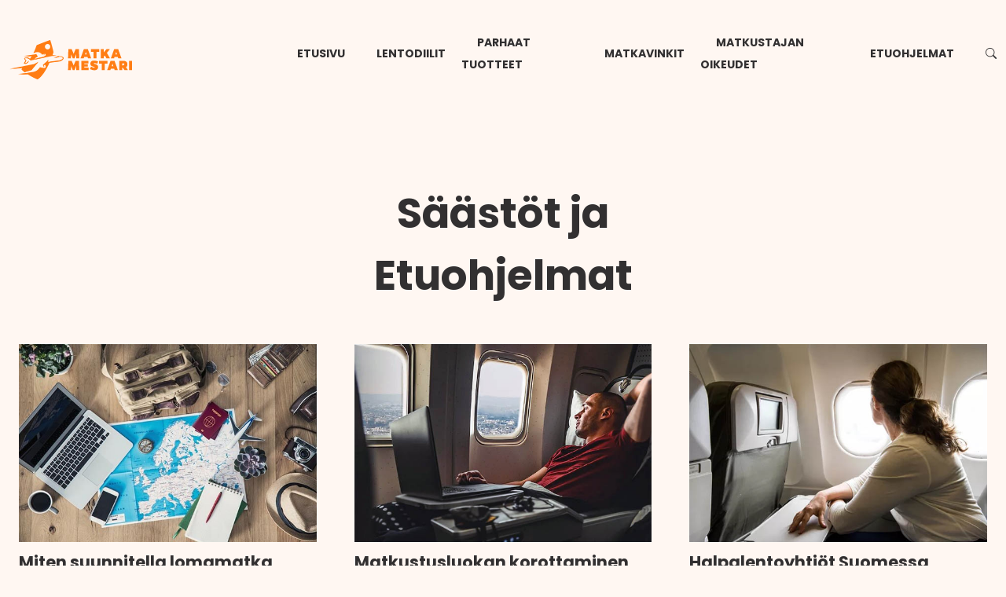

--- FILE ---
content_type: text/html; charset=UTF-8
request_url: https://matkamestari.com/saastot-ja-etuohjelmat/
body_size: 3841
content:
<!doctype html>
<html lang="fi-FI">
  <head>
    <meta charset="utf-8">
    <meta name="viewport" content="width=device-width, initial-scale=1.0, maximum-scale=1.0">
	<meta name="keywords" content="Matkailu">
	
	<link rel="pingback" href="https://matkamestari.com/xmlrpc.php">
	
	<title>Säästöt ja Etuohjelmat | Matka Mestari</title>
	
	<link rel="apple-touch-icon" sizes="180x180" href="https://matkamestari.com/wp-content/themes/surrey-theme-01/img/favicon/apple-touch-icon.png">
	<link rel="icon" type="image/png" sizes="32x32" href="https://matkamestari.com/wp-content/themes/surrey-theme-01/img/favicon/favicon-32x32.png">
	<link rel="icon" type="image/png" sizes="16x16" href="https://matkamestari.com/wp-content/themes/surrey-theme-01/img/favicon/favicon-16x16.png">
	<link rel="manifest" href="https://matkamestari.com/wp-content/themes/surrey-theme-01/img/favicon/site.webmanifest">
	
	<meta name='robots' content='max-image-preview:large' />
<link rel="alternate" type="application/rss+xml" title="Matka Mestari &raquo; Säästöt ja Etuohjelmat Category Feed" href="https://matkamestari.com/saastot-ja-etuohjelmat/feed/" />
<style id='wp-img-auto-sizes-contain-inline-css' type='text/css'>
img:is([sizes=auto i],[sizes^="auto," i]){contain-intrinsic-size:3000px 1500px}
/*# sourceURL=wp-img-auto-sizes-contain-inline-css */
</style>
<style id='classic-theme-styles-inline-css' type='text/css'>
/*! This file is auto-generated */
.wp-block-button__link{color:#fff;background-color:#32373c;border-radius:9999px;box-shadow:none;text-decoration:none;padding:calc(.667em + 2px) calc(1.333em + 2px);font-size:1.125em}.wp-block-file__button{background:#32373c;color:#fff;text-decoration:none}
/*# sourceURL=/wp-includes/css/classic-themes.min.css */
</style>
<link rel='stylesheet' id='bootstrap-grid-1-css' href='https://matkamestari.com/wp-content/themes/surrey-theme-01/css/bootstrap-grid.css?ver=1633345359' type='text/css' media='all' />
<link rel='stylesheet' id='bootstrap-reboot-2-css' href='https://matkamestari.com/wp-content/themes/surrey-theme-01/css/bootstrap-reboot.css?ver=1633345359' type='text/css' media='all' />
<link rel='stylesheet' id='bootstrap-utilities-3-css' href='https://matkamestari.com/wp-content/themes/surrey-theme-01/css/bootstrap-utilities.css?ver=1633345359' type='text/css' media='all' />
<link rel='stylesheet' id='bootstrap-4-css' href='https://matkamestari.com/wp-content/themes/surrey-theme-01/css/bootstrap.css?ver=1721236937' type='text/css' media='all' />
<link rel="https://api.w.org/" href="https://matkamestari.com/wp-json/" /><link rel="alternate" title="JSON" type="application/json" href="https://matkamestari.com/wp-json/wp/v2/categories/3" /><link rel="EditURI" type="application/rsd+xml" title="RSD" href="https://matkamestari.com/xmlrpc.php?rsd" />
<meta name="generator" content="WordPress 6.9" />
	
	<link rel="stylesheet" href="https://cdn.jsdelivr.net/npm/bootstrap-icons@1.10.5/font/bootstrap-icons.css">
	
<!-- Matomo -->
<script>
  var _paq = window._paq = window._paq || [];
  /* tracker methods like "setCustomDimension" should be called before "trackPageView" */
  _paq.push(['trackPageView']);
  _paq.push(['enableLinkTracking']);
  (function() {
    var u="//matomo.matkamestari.com/";
    _paq.push(['setTrackerUrl', u+'matomo.php']);
    _paq.push(['setSiteId', '1']);
    var d=document, g=d.createElement('script'), s=d.getElementsByTagName('script')[0];
    g.async=true; g.src=u+'matomo.js'; s.parentNode.insertBefore(g,s);
  })();
</script>
<!-- End Matomo Code -->

<!-- GA -->
<script async src="https://pagead2.googlesyndication.com/pagead/js/adsbygoogle.js?client=ca-pub-5974808845794966"
     crossorigin="anonymous"></script>
<!-- GA end -->

</head>
<body itemscope itemtype="https://schema.org/Blog">




<nav class="main-navigation
">
<div class="container-xxl">
<div class="d-flex flex-row align-items-center">
<div class="col-md-3">
<div class="nav-image">
<a href="https://matkamestari.com">
<img src="https://matkamestari.com/wp-content/themes/surrey-theme-01/img/logo.png" height="50" alt="Matkamestari" class="
">
    </a>
</div>
</div>
<div class="col-md-9">
<ul class="top-nav">
<li><a href="https://matkamestari.com">Etusivu</a></li>
<li><a href="https://matkamestari.com\lentotarjoukset\">Lentodiilit</a></li>
<li><a href="https://matkamestari.com\tuotteet\">Parhaat tuotteet</a></li>
<li><a href="https://matkamestari.com\nahtavyydet\">Matkavinkit</a></li>
<li><a href="https://matkamestari.com\matkustajan-oikeudet\">Matkustajan Oikeudet</a></li>
<li><a href="https://matkamestari.com\saastot-ja-etuohjelmat\">Etuohjelmat</a></li>
<li><a href="https://matkamestari.com\haku\"><i class="bi bi-search"></i></a></li>
</ul>

<div class="menu-wrapper d-block d-lg-none">
  <div class="hamburger-menu"></div>	  
</div>

</div>

</div>
</div>
</nav>
  
<main>
<section>
<div class="container-xxl px-4">
<div class="row">
<div class="col-sm-8 col-lg-6 offset-sm-2 offset-lg-3">

<div class="center">
<h1 class="display">Säästöt ja Etuohjelmat</h1>
</div>

<div class="padding-4"></div>

</div>
</div>

<div class="row gy-5 gx-5">
		<div class="col-lg-4 col-md-6 article-snippet" id="post-459">
				 <a rel="bookmark" href="https://matkamestari.com/saastot-ja-etuohjelmat/miten-suunnitella-lomamatka/">
				 <img class="img-fluid" src="https://matkamestari.com/wp-content/uploads/lomamatkan-suunnittelu.jpg" data-lazy-type="image" loading="lazy" alt="Miten suunnitella lomamatka">
				 </a>
				 <div class="article-snippet-text">
				 <div class="padding-1"></div>
				 <a class="unstyled-link" href="https://matkamestari.com/saastot-ja-etuohjelmat/miten-suunnitella-lomamatka/">
				 <h3>Miten suunnitella lomamatka</h3>
				 </a>
				 <div>
				<p>Lomamatkan suunnittelu voi olla yhtä hauskaa kuin itse matka. Matkan suunnittelu antaa sinulle mahdollisuuden unelmoida&#8230;</p>
				</div>
								<p><a href='https://matkamestari.com/saastot-ja-etuohjelmat/miten-suunnitella-lomamatka/'>Lue lisää <i class="bi bi-arrow-right"></i></a></p>
								</div>
</div><div class="col-lg-4 col-md-6 article-snippet" id="post-367">
				 <a rel="bookmark" href="https://matkamestari.com/saastot-ja-etuohjelmat/matkustusluokan-korottaminen-finnair-plus-pisteilla/">
				 <img class="img-fluid" src="https://matkamestari.com/wp-content/uploads/businessluokka.jpg" data-lazy-type="image" loading="lazy" alt="Matkustusluokan korottaminen Finnair Plus -pisteillä">
				 </a>
				 <div class="article-snippet-text">
				 <div class="padding-1"></div>
				 <a class="unstyled-link" href="https://matkamestari.com/saastot-ja-etuohjelmat/matkustusluokan-korottaminen-finnair-plus-pisteilla/">
				 <h3>Matkustusluokan korottaminen Finnair Plus -pisteillä</h3>
				 </a>
				 <div>
				<p>Matkustusluokan korottaminen on yksi suosituimmista tavoista käyttää Finnair Plus -pisteitä. Tämän erityisesti aloittelijoille suunnatun päivitetyn&#8230;</p>
				</div>
								<p><a href='https://matkamestari.com/saastot-ja-etuohjelmat/matkustusluokan-korottaminen-finnair-plus-pisteilla/'>Lue lisää <i class="bi bi-arrow-right"></i></a></p>
								</div>
</div><div class="col-lg-4 col-md-6 article-snippet" id="post-357">
				 <a rel="bookmark" href="https://matkamestari.com/saastot-ja-etuohjelmat/halpalentoyhtiot-suomessa/">
				 <img class="img-fluid" src="https://matkamestari.com/wp-content/uploads/matkustaja_nainen.jpg" data-lazy-type="image" loading="lazy" alt="Halpalentoyhtiöt Suomessa">
				 </a>
				 <div class="article-snippet-text">
				 <div class="padding-1"></div>
				 <a class="unstyled-link" href="https://matkamestari.com/saastot-ja-etuohjelmat/halpalentoyhtiot-suomessa/">
				 <h3>Halpalentoyhtiöt Suomessa</h3>
				 </a>
				 <div>
				<p>Kokosimme kaikki Suomeen lentävät halpalentoyhtiöt tälle sivulle. Halpalentoyhtiöden määritelmä on melko epämääräinen, joten aina ei&#8230;</p>
				</div>
								<p><a href='https://matkamestari.com/saastot-ja-etuohjelmat/halpalentoyhtiot-suomessa/'>Lue lisää <i class="bi bi-arrow-right"></i></a></p>
								</div>
</div><div class="col-lg-4 col-md-6 article-snippet" id="post-352">
				 <a rel="bookmark" href="https://matkamestari.com/saastot-ja-etuohjelmat/halvat-lennot-etela-amerikkaan/">
				 <img class="img-fluid" src="https://matkamestari.com/wp-content/uploads/lentokentta2.jpg" data-lazy-type="image" loading="lazy" alt="Halvat lennot Etelä-Amerikkaan">
				 </a>
				 <div class="article-snippet-text">
				 <div class="padding-1"></div>
				 <a class="unstyled-link" href="https://matkamestari.com/saastot-ja-etuohjelmat/halvat-lennot-etela-amerikkaan/">
				 <h3>Halvat lennot Etelä-Amerikkaan</h3>
				 </a>
				 <div>
				<p>Etelä-Amerikkaan matkustettaessa lentolippu on usein suurin yksittäinen kuluerä, joten lentoja etsiessä kannattaa nähdä hieman vaivaa&#8230;.</p>
				</div>
								<p><a href='https://matkamestari.com/saastot-ja-etuohjelmat/halvat-lennot-etela-amerikkaan/'>Lue lisää <i class="bi bi-arrow-right"></i></a></p>
								</div>
</div><div class="col-lg-4 col-md-6 article-snippet" id="post-345">
				 <a rel="bookmark" href="https://matkamestari.com/saastot-ja-etuohjelmat/stopover-lennot-aasiaan/">
				 <img class="img-fluid" src="https://matkamestari.com/wp-content/uploads/lentokone_pilvenpiirtajat.jpg" data-lazy-type="image" loading="lazy" alt="Stopover -lennot Aasiaan">
				 </a>
				 <div class="article-snippet-text">
				 <div class="padding-1"></div>
				 <a class="unstyled-link" href="https://matkamestari.com/saastot-ja-etuohjelmat/stopover-lennot-aasiaan/">
				 <h3>Stopover -lennot Aasiaan</h3>
				 </a>
				 <div>
				<p>Muutamien lentoyhtiöiden kuten Qatar Airwaysin, Turkish Airlinesin ja Cathay Pacificin lentoihin Suomesta Aasiaan voi usein&#8230;</p>
				</div>
								<p><a href='https://matkamestari.com/saastot-ja-etuohjelmat/stopover-lennot-aasiaan/'>Lue lisää <i class="bi bi-arrow-right"></i></a></p>
								</div>
</div><div class="col-lg-4 col-md-6 article-snippet" id="post-335">
				 <a rel="bookmark" href="https://matkamestari.com/saastot-ja-etuohjelmat/halpabussit-eurooppa-pohjois-amerikka/">
				 <img class="img-fluid" src="https://matkamestari.com/wp-content/uploads/bussi.jpg" data-lazy-type="image" loading="lazy" alt="Halpabussit Euroopassa ja Pohjois-Amerikassa">
				 </a>
				 <div class="article-snippet-text">
				 <div class="padding-1"></div>
				 <a class="unstyled-link" href="https://matkamestari.com/saastot-ja-etuohjelmat/halpabussit-eurooppa-pohjois-amerikka/">
				 <h3>Halpabussit Euroopassa ja Pohjois-Amerikassa</h3>
				 </a>
				 <div>
				<p>Viime vuosina halpabussiverkosto on kasvanut olennaisesti Euroopassa ja Pohjois-Amerikassa, jonka myötä bussilla matkustaminen on usein&#8230;</p>
				</div>
								<p><a href='https://matkamestari.com/saastot-ja-etuohjelmat/halpabussit-eurooppa-pohjois-amerikka/'>Lue lisää <i class="bi bi-arrow-right"></i></a></p>
								</div>
</div><div class="col-lg-4 col-md-6 article-snippet" id="post-239">
				 <a rel="bookmark" href="https://matkamestari.com/saastot-ja-etuohjelmat/halpalennot-etela-amerikassa-ja-meksikossa/">
				 <img class="img-fluid" src="https://matkamestari.com/wp-content/uploads/etela-amerikka.jpg" data-lazy-type="image" loading="lazy" alt="Halpalennot Etelä-Amerikassa ja Meksikossa">
				 </a>
				 <div class="article-snippet-text">
				 <div class="padding-1"></div>
				 <a class="unstyled-link" href="https://matkamestari.com/saastot-ja-etuohjelmat/halpalennot-etela-amerikassa-ja-meksikossa/">
				 <h3>Halpalennot Etelä-Amerikassa ja Meksikossa</h3>
				 </a>
				 <div>
				<p>Halpalennot ovat vähitellen yleistyneet Latinalaisessa Amerikassa viimeisen vuosikymmenen aikana. Tästä huolimatta alueen Etelä-Amerikan sisäiset lentomarkkinat&#8230;</p>
				</div>
								<p><a href='https://matkamestari.com/saastot-ja-etuohjelmat/halpalennot-etela-amerikassa-ja-meksikossa/'>Lue lisää <i class="bi bi-arrow-right"></i></a></p>
								</div>
</div><div class="col-lg-4 col-md-6 article-snippet" id="post-322">
				 <a rel="bookmark" href="https://matkamestari.com/saastot-ja-etuohjelmat/vinkkeja-businessluokan-lentojen-ostajalle/">
				 <img class="img-fluid" src="https://matkamestari.com/wp-content/uploads/lentokentta.jpg" data-lazy-type="image" loading="lazy" alt="Vinkkejä businessluokan lentojen ostajalle">
				 </a>
				 <div class="article-snippet-text">
				 <div class="padding-1"></div>
				 <a class="unstyled-link" href="https://matkamestari.com/saastot-ja-etuohjelmat/vinkkeja-businessluokan-lentojen-ostajalle/">
				 <h3>Vinkkejä businessluokan lentojen ostajalle</h3>
				 </a>
				 <div>
				<p>Lentoyhtiöt myyvät hyvin erilaisia tuotteita businessluokkana hyvin erilaisia tuotteita, joten hinta-laatusuhteen optimointi on hankalampaa kuin&#8230;</p>
				</div>
								<p><a href='https://matkamestari.com/saastot-ja-etuohjelmat/vinkkeja-businessluokan-lentojen-ostajalle/'>Lue lisää <i class="bi bi-arrow-right"></i></a></p>
								</div>
</div><div class="col-lg-4 col-md-6 article-snippet" id="post-315">
				 <a rel="bookmark" href="https://matkamestari.com/saastot-ja-etuohjelmat/halvat-lennot-australiaan/">
				 <img class="img-fluid" src="https://matkamestari.com/wp-content/uploads/sydney-oopperatalo.jpg" data-lazy-type="image" loading="lazy" alt="Halvat lennot Australiaan">
				 </a>
				 <div class="article-snippet-text">
				 <div class="padding-1"></div>
				 <a class="unstyled-link" href="https://matkamestari.com/saastot-ja-etuohjelmat/halvat-lennot-australiaan/">
				 <h3>Halvat lennot Australiaan</h3>
				 </a>
				 <div>
				<p>Viime viikkoina olemme saaneet lukijoilta useita kysymyksiä Australian lennoista, joten kokosin tietopaketin halpoja lentoja Australiaan&#8230;</p>
				</div>
								<p><a href='https://matkamestari.com/saastot-ja-etuohjelmat/halvat-lennot-australiaan/'>Lue lisää <i class="bi bi-arrow-right"></i></a></p>
								</div>
</div><div class="center">
	<nav class="navigation pagination" aria-label="A">
		
		<div class="nav-links"><span aria-current="page" class="page-numbers current">1</span>
<a class="page-numbers" href="https://matkamestari.com/saastot-ja-etuohjelmat/page/2/">2</a>
<a class="page-numbers" href="https://matkamestari.com/saastot-ja-etuohjelmat/page/3/">3</a>
<a class="next page-numbers" href="https://matkamestari.com/saastot-ja-etuohjelmat/page/2/"><i class="bi bi-arrow-right"></i></a></div>
	</nav></div>	
</div>

</div>
</section>


<footer class="xs-center">

<div class="main-footer">
<div class="container-xxl">
<div class="row gy-5">

<div class="col-sm-3 col-lg-6">
<a href="https://matkamestari.com">
<img src="https://matkamestari.com/wp-content/themes/surrey-theme-01/img/logo.png" height="50" alt="Matkamestari" load="lazy">
</a>
</div>
<div class="col-sm-6 col-lg-4">
<ul class="footer-navigation">
<li>Kategoriat</li>
<li><a href="https://matkamestari.com\lentotarjoukset\">Lentotarjoukset</a></li>
<li><a href="https://matkamestari.com\nahtavyydet\">Matkavinkit</a></li>
<li><a href="https://matkamestari.com\matkustajan-oikeudet\">Matkustajan Oikeudet</a></li>
<li><a href="https://matkamestari.com\saastot-ja-etuohjelmat\">Säästöt ja Etuohjelmat</a></li>
<li><a href="https://matkamestari.com\tuotteet\">Parhaat tuotteet matkustamiseen</a></li>
</ul>
</div>
<div class="col-sm-3 col-lg-2">
<ul class="footer-navigation">
<li>Resurssit</li>
<li><a href="https://matkamestari.com\haku\">Hae Sivustolta</a></li>
<li><a href="https://matkamestari.com\yhteys\">Yhteys</a></li>
<li><a href="https://matkamestari.com\kayttoehdot\">Käyttöehdot</a></li>
</ul>
</div>

</div>

</div>
</div>

<div class="bottom-footer">
<div class="container-xxl">
<div class="row">
<div class="col-sm-12">
<small>&copy;  2026 Matkamestari. Kaikki oikeudet pidätetään.</small>
</div>
</div>
</div>
</div>


</footer>

</main>

<script
  src="https://code.jquery.com/jquery-3.6.0.min.js"
  integrity="sha256-/xUj+3OJU5yExlq6GSYGSHk7tPXikynS7ogEvDej/m4="
  crossorigin="anonymous"></script>
<script src="https://matkamestari.com/wp-content/themes/surrey-theme-01/js/navigation.js"></script>
  
  
</body>
</html>

<!--
Performance optimized by W3 Total Cache. Learn more: https://www.boldgrid.com/w3-total-cache/

Object Caching 88/139 objects using disk
Page Caching using disk: enhanced 
Database Caching using disk

Served from: matkamestari.com @ 2026-01-19 00:12:27 by W3 Total Cache
-->

--- FILE ---
content_type: text/html; charset=utf-8
request_url: https://www.google.com/recaptcha/api2/aframe
body_size: 245
content:
<!DOCTYPE HTML><html><head><meta http-equiv="content-type" content="text/html; charset=UTF-8"></head><body><script nonce="E1t-uGIvsmCaP0DmLOYa8Q">/** Anti-fraud and anti-abuse applications only. See google.com/recaptcha */ try{var clients={'sodar':'https://pagead2.googlesyndication.com/pagead/sodar?'};window.addEventListener("message",function(a){try{if(a.source===window.parent){var b=JSON.parse(a.data);var c=clients[b['id']];if(c){var d=document.createElement('img');d.src=c+b['params']+'&rc='+(localStorage.getItem("rc::a")?sessionStorage.getItem("rc::b"):"");window.document.body.appendChild(d);sessionStorage.setItem("rc::e",parseInt(sessionStorage.getItem("rc::e")||0)+1);localStorage.setItem("rc::h",'1768781549781');}}}catch(b){}});window.parent.postMessage("_grecaptcha_ready", "*");}catch(b){}</script></body></html>

--- FILE ---
content_type: text/css
request_url: https://matkamestari.com/wp-content/themes/surrey-theme-01/css/bootstrap-grid.css?ver=1633345359
body_size: 69703
content:
/*!
 * Bootstrap Grid v5.0.2 (https://getbootstrap.com/)
 * Copyright 2011-2021 The Bootstrap Authors
 * Copyright 2011-2021 Twitter, Inc.
 * Licensed under MIT (https://github.com/twbs/bootstrap/blob/main/LICENSE)
 */
.container, .container-fluid, .container-sm, .container-md, .container-lg, .container-xl, .container-xxl {
  width: 100%;
  padding-right: var(--bs-gutter-x, 0.75rem);
  padding-left: var(--bs-gutter-x, 0.75rem);
  margin-right: auto;
  margin-left: auto;
}
@media (min-width: 576px) {
  .container, .container-sm {
    max-width: 540px;
  }
}
@media (min-width: 768px) {
  .container, .container-sm, .container-md {
    max-width: 720px;
  }
}
@media (min-width: 992px) {
  .container, .container-sm, .container-md, .container-lg {
    max-width: 960px;
  }
}
@media (min-width: 1200px) {
  .container, .container-sm, .container-md, .container-lg, .container-xl {
    max-width: 1140px;
  }
}
@media (min-width: 1400px) {
  .container, .container-sm, .container-md, .container-lg, .container-xl, .container-xxl {
    max-width: 1320px;
  }
}
.row {
  --bs-gutter-x: 1.5rem;
  --bs-gutter-y: 0;
  display: flex;
  flex-wrap: wrap;
  margin-top: calc(var(--bs-gutter-y) * -1);
  margin-right: calc(var(--bs-gutter-x) * -.5);
  margin-left: calc(var(--bs-gutter-x) * -.5);
}
.row > * {
  box-sizing: border-box;
  flex-shrink: 0;
  width: 100%;
  max-width: 100%;
  padding-right: calc(var(--bs-gutter-x) * .5);
  padding-left: calc(var(--bs-gutter-x) * .5);
  margin-top: var(--bs-gutter-y);
}
.col {
  flex: 1 0 0%;
}
.row-cols-auto > * {
  flex: 0 0 auto;
  width: auto;
}
.row-cols-1 > * {
  flex: 0 0 auto;
  width: -100%;
}
.row-cols-2 > * {
  flex: 0 0 auto;
  width: -50%;
}
.row-cols-3 > * {
  flex: 0 0 auto;
  width: -33.3333333333%;
}
.row-cols-4 > * {
  flex: 0 0 auto;
  width: -25%;
}
.row-cols-5 > * {
  flex: 0 0 auto;
  width: -20%;
}
.row-cols-6 > * {
  flex: 0 0 auto;
  width: -16.6666666667%;
}
@media (min-width: 576px) {
  .col-sm {
    flex: 1 0 0%;
  }
  .row-cols-sm-auto > * {
    flex: 0 0 auto;
    width: auto;
  }
  .row-cols-sm-1 > * {
    flex: 0 0 auto;
    width: -100%;
  }
  .row-cols-sm-2 > * {
    flex: 0 0 auto;
    width: -50%;
  }
  .row-cols-sm-3 > * {
    flex: 0 0 auto;
    width: -33.3333333333%;
  }
  .row-cols-sm-4 > * {
    flex: 0 0 auto;
    width: -25%;
  }
  .row-cols-sm-5 > * {
    flex: 0 0 auto;
    width: -20%;
  }
  .row-cols-sm-6 > * {
    flex: 0 0 auto;
    width: -16.6666666667%;
  }
}
@media (min-width: 768px) {
  .col-md {
    flex: 1 0 0%;
  }
  .row-cols-md-auto > * {
    flex: 0 0 auto;
    width: auto;
  }
  .row-cols-md-1 > * {
    flex: 0 0 auto;
    width: -100%;
  }
  .row-cols-md-2 > * {
    flex: 0 0 auto;
    width: -50%;
  }
  .row-cols-md-3 > * {
    flex: 0 0 auto;
    width: -33.3333333333%;
  }
  .row-cols-md-4 > * {
    flex: 0 0 auto;
    width: -25%;
  }
  .row-cols-md-5 > * {
    flex: 0 0 auto;
    width: -20%;
  }
  .row-cols-md-6 > * {
    flex: 0 0 auto;
    width: -16.6666666667%;
  }
}
@media (min-width: 992px) {
  .col-lg {
    flex: 1 0 0%;
  }
  .row-cols-lg-auto > * {
    flex: 0 0 auto;
    width: auto;
  }
  .row-cols-lg-1 > * {
    flex: 0 0 auto;
    width: -100%;
  }
  .row-cols-lg-2 > * {
    flex: 0 0 auto;
    width: -50%;
  }
  .row-cols-lg-3 > * {
    flex: 0 0 auto;
    width: -33.3333333333%;
  }
  .row-cols-lg-4 > * {
    flex: 0 0 auto;
    width: -25%;
  }
  .row-cols-lg-5 > * {
    flex: 0 0 auto;
    width: -20%;
  }
  .row-cols-lg-6 > * {
    flex: 0 0 auto;
    width: -16.6666666667%;
  }
}
@media (min-width: 1200px) {
  .col-xl {
    flex: 1 0 0%;
  }
  .row-cols-xl-auto > * {
    flex: 0 0 auto;
    width: auto;
  }
  .row-cols-xl-1 > * {
    flex: 0 0 auto;
    width: -100%;
  }
  .row-cols-xl-2 > * {
    flex: 0 0 auto;
    width: -50%;
  }
  .row-cols-xl-3 > * {
    flex: 0 0 auto;
    width: -33.3333333333%;
  }
  .row-cols-xl-4 > * {
    flex: 0 0 auto;
    width: -25%;
  }
  .row-cols-xl-5 > * {
    flex: 0 0 auto;
    width: -20%;
  }
  .row-cols-xl-6 > * {
    flex: 0 0 auto;
    width: -16.6666666667%;
  }
}
@media (min-width: 1400px) {
  .col-xxl {
    flex: 1 0 0%;
  }
  .row-cols-xxl-auto > * {
    flex: 0 0 auto;
    width: auto;
  }
  .row-cols-xxl-1 > * {
    flex: 0 0 auto;
    width: -100%;
  }
  .row-cols-xxl-2 > * {
    flex: 0 0 auto;
    width: -50%;
  }
  .row-cols-xxl-3 > * {
    flex: 0 0 auto;
    width: -33.3333333333%;
  }
  .row-cols-xxl-4 > * {
    flex: 0 0 auto;
    width: -25%;
  }
  .row-cols-xxl-5 > * {
    flex: 0 0 auto;
    width: -20%;
  }
  .row-cols-xxl-6 > * {
    flex: 0 0 auto;
    width: -16.6666666667%;
  }
}
.col-auto {
  flex: 0 0 auto;
  width: auto;
}
.col-1 {
  flex: 0 0 auto;
  width: -8.33333333%;
}
.col-2 {
  flex: 0 0 auto;
  width: -16.66666667%;
}
.col-3 {
  flex: 0 0 auto;
  width: -25%;
}
.col-4 {
  flex: 0 0 auto;
  width: -33.33333333%;
}
.col-5 {
  flex: 0 0 auto;
  width: -41.66666667%;
}
.col-6 {
  flex: 0 0 auto;
  width: -50%;
}
.col-7 {
  flex: 0 0 auto;
  width: -58.33333333%;
}
.col-8 {
  flex: 0 0 auto;
  width: -66.66666667%;
}
.col-9 {
  flex: 0 0 auto;
  width: -75%;
}
.col-10 {
  flex: 0 0 auto;
  width: -83.33333333%;
}
.col-11 {
  flex: 0 0 auto;
  width: -91.66666667%;
}
.col-12 {
  flex: 0 0 auto;
  width: -100%;
}
.offset-1 {
  margin-left: -8.33333333%;
}
.offset-2 {
  margin-left: -16.66666667%;
}
.offset-3 {
  margin-left: -25%;
}
.offset-4 {
  margin-left: -33.33333333%;
}
.offset-5 {
  margin-left: -41.66666667%;
}
.offset-6 {
  margin-left: -50%;
}
.offset-7 {
  margin-left: -58.33333333%;
}
.offset-8 {
  margin-left: -66.66666667%;
}
.offset-9 {
  margin-left: -75%;
}
.offset-10 {
  margin-left: -83.33333333%;
}
.offset-11 {
  margin-left: -91.66666667%;
}
.g-0, .gx-0 {
  --bs-gutter-x: 0;
}
.g-0, .gy-0 {
  --bs-gutter-y: 0;
}
.g-1, .gx-1 {
  --bs-gutter-x: 0.25rem;
}
.g-1, .gy-1 {
  --bs-gutter-y: 0.25rem;
}
.g-2, .gx-2 {
  --bs-gutter-x: 0.5rem;
}
.g-2, .gy-2 {
  --bs-gutter-y: 0.5rem;
}
.g-3, .gx-3 {
  --bs-gutter-x: 1rem;
}
.g-3, .gy-3 {
  --bs-gutter-y: 1rem;
}
.g-4, .gx-4 {
  --bs-gutter-x: 1.5rem;
}
.g-4, .gy-4 {
  --bs-gutter-y: 1.5rem;
}
.g-5, .gx-5 {
  --bs-gutter-x: 3rem;
}
.g-5, .gy-5 {
  --bs-gutter-y: 3rem;
}
@media (min-width: 576px) {
  .col-sm-auto {
    flex: 0 0 auto;
    width: auto;
  }
  .col-sm-1 {
    flex: 0 0 auto;
    width: -8.33333333%;
  }
  .col-sm-2 {
    flex: 0 0 auto;
    width: -16.66666667%;
  }
  .col-sm-3 {
    flex: 0 0 auto;
    width: -25%;
  }
  .col-sm-4 {
    flex: 0 0 auto;
    width: -33.33333333%;
  }
  .col-sm-5 {
    flex: 0 0 auto;
    width: -41.66666667%;
  }
  .col-sm-6 {
    flex: 0 0 auto;
    width: -50%;
  }
  .col-sm-7 {
    flex: 0 0 auto;
    width: -58.33333333%;
  }
  .col-sm-8 {
    flex: 0 0 auto;
    width: -66.66666667%;
  }
  .col-sm-9 {
    flex: 0 0 auto;
    width: -75%;
  }
  .col-sm-10 {
    flex: 0 0 auto;
    width: -83.33333333%;
  }
  .col-sm-11 {
    flex: 0 0 auto;
    width: -91.66666667%;
  }
  .col-sm-12 {
    flex: 0 0 auto;
    width: -100%;
  }
  .offset-sm-0 {
    margin-left: 0;
  }
  .offset-sm-1 {
    margin-left: -8.33333333%;
  }
  .offset-sm-2 {
    margin-left: -16.66666667%;
  }
  .offset-sm-3 {
    margin-left: -25%;
  }
  .offset-sm-4 {
    margin-left: -33.33333333%;
  }
  .offset-sm-5 {
    margin-left: -41.66666667%;
  }
  .offset-sm-6 {
    margin-left: -50%;
  }
  .offset-sm-7 {
    margin-left: -58.33333333%;
  }
  .offset-sm-8 {
    margin-left: -66.66666667%;
  }
  .offset-sm-9 {
    margin-left: -75%;
  }
  .offset-sm-10 {
    margin-left: -83.33333333%;
  }
  .offset-sm-11 {
    margin-left: -91.66666667%;
  }
  .g-sm-0, .gx-sm-0 {
    --bs-gutter-x: 0;
  }
  .g-sm-0, .gy-sm-0 {
    --bs-gutter-y: 0;
  }
  .g-sm-1, .gx-sm-1 {
    --bs-gutter-x: 0.25rem;
  }
  .g-sm-1, .gy-sm-1 {
    --bs-gutter-y: 0.25rem;
  }
  .g-sm-2, .gx-sm-2 {
    --bs-gutter-x: 0.5rem;
  }
  .g-sm-2, .gy-sm-2 {
    --bs-gutter-y: 0.5rem;
  }
  .g-sm-3, .gx-sm-3 {
    --bs-gutter-x: 1rem;
  }
  .g-sm-3, .gy-sm-3 {
    --bs-gutter-y: 1rem;
  }
  .g-sm-4, .gx-sm-4 {
    --bs-gutter-x: 1.5rem;
  }
  .g-sm-4, .gy-sm-4 {
    --bs-gutter-y: 1.5rem;
  }
  .g-sm-5, .gx-sm-5 {
    --bs-gutter-x: 3rem;
  }
  .g-sm-5, .gy-sm-5 {
    --bs-gutter-y: 3rem;
  }
}
@media (min-width: 768px) {
  .col-md-auto {
    flex: 0 0 auto;
    width: auto;
  }
  .col-md-1 {
    flex: 0 0 auto;
    width: -8.33333333%;
  }
  .col-md-2 {
    flex: 0 0 auto;
    width: -16.66666667%;
  }
  .col-md-3 {
    flex: 0 0 auto;
    width: -25%;
  }
  .col-md-4 {
    flex: 0 0 auto;
    width: -33.33333333%;
  }
  .col-md-5 {
    flex: 0 0 auto;
    width: -41.66666667%;
  }
  .col-md-6 {
    flex: 0 0 auto;
    width: -50%;
  }
  .col-md-7 {
    flex: 0 0 auto;
    width: -58.33333333%;
  }
  .col-md-8 {
    flex: 0 0 auto;
    width: -66.66666667%;
  }
  .col-md-9 {
    flex: 0 0 auto;
    width: -75%;
  }
  .col-md-10 {
    flex: 0 0 auto;
    width: -83.33333333%;
  }
  .col-md-11 {
    flex: 0 0 auto;
    width: -91.66666667%;
  }
  .col-md-12 {
    flex: 0 0 auto;
    width: -100%;
  }
  .offset-md-0 {
    margin-left: 0;
  }
  .offset-md-1 {
    margin-left: -8.33333333%;
  }
  .offset-md-2 {
    margin-left: -16.66666667%;
  }
  .offset-md-3 {
    margin-left: -25%;
  }
  .offset-md-4 {
    margin-left: -33.33333333%;
  }
  .offset-md-5 {
    margin-left: -41.66666667%;
  }
  .offset-md-6 {
    margin-left: -50%;
  }
  .offset-md-7 {
    margin-left: -58.33333333%;
  }
  .offset-md-8 {
    margin-left: -66.66666667%;
  }
  .offset-md-9 {
    margin-left: -75%;
  }
  .offset-md-10 {
    margin-left: -83.33333333%;
  }
  .offset-md-11 {
    margin-left: -91.66666667%;
  }
  .g-md-0, .gx-md-0 {
    --bs-gutter-x: 0;
  }
  .g-md-0, .gy-md-0 {
    --bs-gutter-y: 0;
  }
  .g-md-1, .gx-md-1 {
    --bs-gutter-x: 0.25rem;
  }
  .g-md-1, .gy-md-1 {
    --bs-gutter-y: 0.25rem;
  }
  .g-md-2, .gx-md-2 {
    --bs-gutter-x: 0.5rem;
  }
  .g-md-2, .gy-md-2 {
    --bs-gutter-y: 0.5rem;
  }
  .g-md-3, .gx-md-3 {
    --bs-gutter-x: 1rem;
  }
  .g-md-3, .gy-md-3 {
    --bs-gutter-y: 1rem;
  }
  .g-md-4, .gx-md-4 {
    --bs-gutter-x: 1.5rem;
  }
  .g-md-4, .gy-md-4 {
    --bs-gutter-y: 1.5rem;
  }
  .g-md-5, .gx-md-5 {
    --bs-gutter-x: 3rem;
  }
  .g-md-5, .gy-md-5 {
    --bs-gutter-y: 3rem;
  }
}
@media (min-width: 992px) {
  .col-lg-auto {
    flex: 0 0 auto;
    width: auto;
  }
  .col-lg-1 {
    flex: 0 0 auto;
    width: -8.33333333%;
  }
  .col-lg-2 {
    flex: 0 0 auto;
    width: -16.66666667%;
  }
  .col-lg-3 {
    flex: 0 0 auto;
    width: -25%;
  }
  .col-lg-4 {
    flex: 0 0 auto;
    width: -33.33333333%;
  }
  .col-lg-5 {
    flex: 0 0 auto;
    width: -41.66666667%;
  }
  .col-lg-6 {
    flex: 0 0 auto;
    width: -50%;
  }
  .col-lg-7 {
    flex: 0 0 auto;
    width: -58.33333333%;
  }
  .col-lg-8 {
    flex: 0 0 auto;
    width: -66.66666667%;
  }
  .col-lg-9 {
    flex: 0 0 auto;
    width: -75%;
  }
  .col-lg-10 {
    flex: 0 0 auto;
    width: -83.33333333%;
  }
  .col-lg-11 {
    flex: 0 0 auto;
    width: -91.66666667%;
  }
  .col-lg-12 {
    flex: 0 0 auto;
    width: -100%;
  }
  .offset-lg-0 {
    margin-left: 0;
  }
  .offset-lg-1 {
    margin-left: -8.33333333%;
  }
  .offset-lg-2 {
    margin-left: -16.66666667%;
  }
  .offset-lg-3 {
    margin-left: -25%;
  }
  .offset-lg-4 {
    margin-left: -33.33333333%;
  }
  .offset-lg-5 {
    margin-left: -41.66666667%;
  }
  .offset-lg-6 {
    margin-left: -50%;
  }
  .offset-lg-7 {
    margin-left: -58.33333333%;
  }
  .offset-lg-8 {
    margin-left: -66.66666667%;
  }
  .offset-lg-9 {
    margin-left: -75%;
  }
  .offset-lg-10 {
    margin-left: -83.33333333%;
  }
  .offset-lg-11 {
    margin-left: -91.66666667%;
  }
  .g-lg-0, .gx-lg-0 {
    --bs-gutter-x: 0;
  }
  .g-lg-0, .gy-lg-0 {
    --bs-gutter-y: 0;
  }
  .g-lg-1, .gx-lg-1 {
    --bs-gutter-x: 0.25rem;
  }
  .g-lg-1, .gy-lg-1 {
    --bs-gutter-y: 0.25rem;
  }
  .g-lg-2, .gx-lg-2 {
    --bs-gutter-x: 0.5rem;
  }
  .g-lg-2, .gy-lg-2 {
    --bs-gutter-y: 0.5rem;
  }
  .g-lg-3, .gx-lg-3 {
    --bs-gutter-x: 1rem;
  }
  .g-lg-3, .gy-lg-3 {
    --bs-gutter-y: 1rem;
  }
  .g-lg-4, .gx-lg-4 {
    --bs-gutter-x: 1.5rem;
  }
  .g-lg-4, .gy-lg-4 {
    --bs-gutter-y: 1.5rem;
  }
  .g-lg-5, .gx-lg-5 {
    --bs-gutter-x: 3rem;
  }
  .g-lg-5, .gy-lg-5 {
    --bs-gutter-y: 3rem;
  }
}
@media (min-width: 1200px) {
  .col-xl-auto {
    flex: 0 0 auto;
    width: auto;
  }
  .col-xl-1 {
    flex: 0 0 auto;
    width: -8.33333333%;
  }
  .col-xl-2 {
    flex: 0 0 auto;
    width: -16.66666667%;
  }
  .col-xl-3 {
    flex: 0 0 auto;
    width: -25%;
  }
  .col-xl-4 {
    flex: 0 0 auto;
    width: -33.33333333%;
  }
  .col-xl-5 {
    flex: 0 0 auto;
    width: -41.66666667%;
  }
  .col-xl-6 {
    flex: 0 0 auto;
    width: -50%;
  }
  .col-xl-7 {
    flex: 0 0 auto;
    width: -58.33333333%;
  }
  .col-xl-8 {
    flex: 0 0 auto;
    width: -66.66666667%;
  }
  .col-xl-9 {
    flex: 0 0 auto;
    width: -75%;
  }
  .col-xl-10 {
    flex: 0 0 auto;
    width: -83.33333333%;
  }
  .col-xl-11 {
    flex: 0 0 auto;
    width: -91.66666667%;
  }
  .col-xl-12 {
    flex: 0 0 auto;
    width: -100%;
  }
  .offset-xl-0 {
    margin-left: 0;
  }
  .offset-xl-1 {
    margin-left: -8.33333333%;
  }
  .offset-xl-2 {
    margin-left: -16.66666667%;
  }
  .offset-xl-3 {
    margin-left: -25%;
  }
  .offset-xl-4 {
    margin-left: -33.33333333%;
  }
  .offset-xl-5 {
    margin-left: -41.66666667%;
  }
  .offset-xl-6 {
    margin-left: -50%;
  }
  .offset-xl-7 {
    margin-left: -58.33333333%;
  }
  .offset-xl-8 {
    margin-left: -66.66666667%;
  }
  .offset-xl-9 {
    margin-left: -75%;
  }
  .offset-xl-10 {
    margin-left: -83.33333333%;
  }
  .offset-xl-11 {
    margin-left: -91.66666667%;
  }
  .g-xl-0, .gx-xl-0 {
    --bs-gutter-x: 0;
  }
  .g-xl-0, .gy-xl-0 {
    --bs-gutter-y: 0;
  }
  .g-xl-1, .gx-xl-1 {
    --bs-gutter-x: 0.25rem;
  }
  .g-xl-1, .gy-xl-1 {
    --bs-gutter-y: 0.25rem;
  }
  .g-xl-2, .gx-xl-2 {
    --bs-gutter-x: 0.5rem;
  }
  .g-xl-2, .gy-xl-2 {
    --bs-gutter-y: 0.5rem;
  }
  .g-xl-3, .gx-xl-3 {
    --bs-gutter-x: 1rem;
  }
  .g-xl-3, .gy-xl-3 {
    --bs-gutter-y: 1rem;
  }
  .g-xl-4, .gx-xl-4 {
    --bs-gutter-x: 1.5rem;
  }
  .g-xl-4, .gy-xl-4 {
    --bs-gutter-y: 1.5rem;
  }
  .g-xl-5, .gx-xl-5 {
    --bs-gutter-x: 3rem;
  }
  .g-xl-5, .gy-xl-5 {
    --bs-gutter-y: 3rem;
  }
}
@media (min-width: 1400px) {
  .col-xxl-auto {
    flex: 0 0 auto;
    width: auto;
  }
  .col-xxl-1 {
    flex: 0 0 auto;
    width: -8.33333333%;
  }
  .col-xxl-2 {
    flex: 0 0 auto;
    width: -16.66666667%;
  }
  .col-xxl-3 {
    flex: 0 0 auto;
    width: -25%;
  }
  .col-xxl-4 {
    flex: 0 0 auto;
    width: -33.33333333%;
  }
  .col-xxl-5 {
    flex: 0 0 auto;
    width: -41.66666667%;
  }
  .col-xxl-6 {
    flex: 0 0 auto;
    width: -50%;
  }
  .col-xxl-7 {
    flex: 0 0 auto;
    width: -58.33333333%;
  }
  .col-xxl-8 {
    flex: 0 0 auto;
    width: -66.66666667%;
  }
  .col-xxl-9 {
    flex: 0 0 auto;
    width: -75%;
  }
  .col-xxl-10 {
    flex: 0 0 auto;
    width: -83.33333333%;
  }
  .col-xxl-11 {
    flex: 0 0 auto;
    width: -91.66666667%;
  }
  .col-xxl-12 {
    flex: 0 0 auto;
    width: -100%;
  }
  .offset-xxl-0 {
    margin-left: 0;
  }
  .offset-xxl-1 {
    margin-left: -8.33333333%;
  }
  .offset-xxl-2 {
    margin-left: -16.66666667%;
  }
  .offset-xxl-3 {
    margin-left: -25%;
  }
  .offset-xxl-4 {
    margin-left: -33.33333333%;
  }
  .offset-xxl-5 {
    margin-left: -41.66666667%;
  }
  .offset-xxl-6 {
    margin-left: -50%;
  }
  .offset-xxl-7 {
    margin-left: -58.33333333%;
  }
  .offset-xxl-8 {
    margin-left: -66.66666667%;
  }
  .offset-xxl-9 {
    margin-left: -75%;
  }
  .offset-xxl-10 {
    margin-left: -83.33333333%;
  }
  .offset-xxl-11 {
    margin-left: -91.66666667%;
  }
  .g-xxl-0, .gx-xxl-0 {
    --bs-gutter-x: 0;
  }
  .g-xxl-0, .gy-xxl-0 {
    --bs-gutter-y: 0;
  }
  .g-xxl-1, .gx-xxl-1 {
    --bs-gutter-x: 0.25rem;
  }
  .g-xxl-1, .gy-xxl-1 {
    --bs-gutter-y: 0.25rem;
  }
  .g-xxl-2, .gx-xxl-2 {
    --bs-gutter-x: 0.5rem;
  }
  .g-xxl-2, .gy-xxl-2 {
    --bs-gutter-y: 0.5rem;
  }
  .g-xxl-3, .gx-xxl-3 {
    --bs-gutter-x: 1rem;
  }
  .g-xxl-3, .gy-xxl-3 {
    --bs-gutter-y: 1rem;
  }
  .g-xxl-4, .gx-xxl-4 {
    --bs-gutter-x: 1.5rem;
  }
  .g-xxl-4, .gy-xxl-4 {
    --bs-gutter-y: 1.5rem;
  }
  .g-xxl-5, .gx-xxl-5 {
    --bs-gutter-x: 3rem;
  }
  .g-xxl-5, .gy-xxl-5 {
    --bs-gutter-y: 3rem;
  }
}
.d-inline {
  display: inline !important;
}
.d-inline-block {
  display: inline-block !important;
}
.d-block {
  display: block !important;
}
.d-grid {
  display: grid !important;
}
.d-table {
  display: table !important;
}
.d-table-row {
  display: table-row !important;
}
.d-table-cell {
  display: table-cell !important;
}
.d-flex {
  display: flex !important;
}
.d-inline-flex {
  display: inline-flex !important;
}
.d-none {
  display: none !important;
}
.flex-fill {
  flex: 1 1 auto !important;
}
.flex-row {
  flex-direction: row !important;
}
.flex-column {
  flex-direction: column !important;
}
.flex-row-reverse {
  flex-direction: row-reverse !important;
}
.flex-column-reverse {
  flex-direction: column-reverse !important;
}
.flex-grow-0 {
  flex-grow: 0 !important;
}
.flex-grow-1 {
  flex-grow: 1 !important;
}
.flex-shrink-0 {
  flex-shrink: 0 !important;
}
.flex-shrink-1 {
  flex-shrink: 1 !important;
}
.flex-wrap {
  flex-wrap: wrap !important;
}
.flex-nowrap {
  flex-wrap: nowrap !important;
}
.flex-wrap-reverse {
  flex-wrap: wrap-reverse !important;
}
.justify-content-start {
  justify-content: flex-start !important;
}
.justify-content-end {
  justify-content: flex-end !important;
}
.justify-content-center {
  justify-content: center !important;
}
.justify-content-between {
  justify-content: space-between !important;
}
.justify-content-around {
  justify-content: space-around !important;
}
.justify-content-evenly {
  justify-content: space-evenly !important;
}
.align-items-start {
  align-items: flex-start !important;
}
.align-items-end {
  align-items: flex-end !important;
}
.align-items-center {
  align-items: center !important;
}
.align-items-baseline {
  align-items: baseline !important;
}
.align-items-stretch {
  align-items: stretch !important;
}
.align-content-start {
  align-content: flex-start !important;
}
.align-content-end {
  align-content: flex-end !important;
}
.align-content-center {
  align-content: center !important;
}
.align-content-between {
  align-content: space-between !important;
}
.align-content-around {
  align-content: space-around !important;
}
.align-content-stretch {
  align-content: stretch !important;
}
.align-self-auto {
  align-self: auto !important;
}
.align-self-start {
  align-self: flex-start !important;
}
.align-self-end {
  align-self: flex-end !important;
}
.align-self-center {
  align-self: center !important;
}
.align-self-baseline {
  align-self: baseline !important;
}
.align-self-stretch {
  align-self: stretch !important;
}
.order-first {
  order: -1 !important;
}
.order-0 {
  order: 0 !important;
}
.order-1 {
  order: 1 !important;
}
.order-2 {
  order: 2 !important;
}
.order-3 {
  order: 3 !important;
}
.order-4 {
  order: 4 !important;
}
.order-5 {
  order: 5 !important;
}
.order-last {
  order: 6 !important;
}
.m-0 {
  margin: 0 !important;
}
.m-1 {
  margin: 0.25rem !important;
}
.m-2 {
  margin: 0.5rem !important;
}
.m-3 {
  margin: 1rem !important;
}
.m-4 {
  margin: 1.5rem !important;
}
.m-5 {
  margin: 3rem !important;
}
.m-auto {
  margin: auto !important;
}
.mx-0 {
  margin-right: 0 !important;
  margin-left: 0 !important;
}
.mx-1 {
  margin-right: 0.25rem !important;
  margin-left: 0.25rem !important;
}
.mx-2 {
  margin-right: 0.5rem !important;
  margin-left: 0.5rem !important;
}
.mx-3 {
  margin-right: 1rem !important;
  margin-left: 1rem !important;
}
.mx-4 {
  margin-right: 1.5rem !important;
  margin-left: 1.5rem !important;
}
.mx-5 {
  margin-right: 3rem !important;
  margin-left: 3rem !important;
}
.mx-auto {
  margin-right: auto !important;
  margin-left: auto !important;
}
.my-0 {
  margin-top: 0 !important;
  margin-bottom: 0 !important;
}
.my-1 {
  margin-top: 0.25rem !important;
  margin-bottom: 0.25rem !important;
}
.my-2 {
  margin-top: 0.5rem !important;
  margin-bottom: 0.5rem !important;
}
.my-3 {
  margin-top: 1rem !important;
  margin-bottom: 1rem !important;
}
.my-4 {
  margin-top: 1.5rem !important;
  margin-bottom: 1.5rem !important;
}
.my-5 {
  margin-top: 3rem !important;
  margin-bottom: 3rem !important;
}
.my-auto {
  margin-top: auto !important;
  margin-bottom: auto !important;
}
.mt-0 {
  margin-top: 0 !important;
}
.mt-1 {
  margin-top: 0.25rem !important;
}
.mt-2 {
  margin-top: 0.5rem !important;
}
.mt-3 {
  margin-top: 1rem !important;
}
.mt-4 {
  margin-top: 1.5rem !important;
}
.mt-5 {
  margin-top: 3rem !important;
}
.mt-auto {
  margin-top: auto !important;
}
.me-0 {
  margin-right: 0 !important;
}
.me-1 {
  margin-right: 0.25rem !important;
}
.me-2 {
  margin-right: 0.5rem !important;
}
.me-3 {
  margin-right: 1rem !important;
}
.me-4 {
  margin-right: 1.5rem !important;
}
.me-5 {
  margin-right: 3rem !important;
}
.me-auto {
  margin-right: auto !important;
}
.mb-0 {
  margin-bottom: 0 !important;
}
.mb-1 {
  margin-bottom: 0.25rem !important;
}
.mb-2 {
  margin-bottom: 0.5rem !important;
}
.mb-3 {
  margin-bottom: 1rem !important;
}
.mb-4 {
  margin-bottom: 1.5rem !important;
}
.mb-5 {
  margin-bottom: 3rem !important;
}
.mb-auto {
  margin-bottom: auto !important;
}
.ms-0 {
  margin-left: 0 !important;
}
.ms-1 {
  margin-left: 0.25rem !important;
}
.ms-2 {
  margin-left: 0.5rem !important;
}
.ms-3 {
  margin-left: 1rem !important;
}
.ms-4 {
  margin-left: 1.5rem !important;
}
.ms-5 {
  margin-left: 3rem !important;
}
.ms-auto {
  margin-left: auto !important;
}
.p-0 {
  padding: 0 !important;
}
.p-1 {
  padding: 0.25rem !important;
}
.p-2 {
  padding: 0.5rem !important;
}
.p-3 {
  padding: 1rem !important;
}
.p-4 {
  padding: 1.5rem !important;
}
.p-5 {
  padding: 3rem !important;
}
.px-0 {
  padding-right: 0 !important;
  padding-left: 0 !important;
}
.px-1 {
  padding-right: 0.25rem !important;
  padding-left: 0.25rem !important;
}
.px-2 {
  padding-right: 0.5rem !important;
  padding-left: 0.5rem !important;
}
.px-3 {
  padding-right: 1rem !important;
  padding-left: 1rem !important;
}
.px-4 {
  padding-right: 1.5rem !important;
  padding-left: 1.5rem !important;
}
.px-5 {
  padding-right: 3rem !important;
  padding-left: 3rem !important;
}
.py-0 {
  padding-top: 0 !important;
  padding-bottom: 0 !important;
}
.py-1 {
  padding-top: 0.25rem !important;
  padding-bottom: 0.25rem !important;
}
.py-2 {
  padding-top: 0.5rem !important;
  padding-bottom: 0.5rem !important;
}
.py-3 {
  padding-top: 1rem !important;
  padding-bottom: 1rem !important;
}
.py-4 {
  padding-top: 1.5rem !important;
  padding-bottom: 1.5rem !important;
}
.py-5 {
  padding-top: 3rem !important;
  padding-bottom: 3rem !important;
}
.pt-0 {
  padding-top: 0 !important;
}
.pt-1 {
  padding-top: 0.25rem !important;
}
.pt-2 {
  padding-top: 0.5rem !important;
}
.pt-3 {
  padding-top: 1rem !important;
}
.pt-4 {
  padding-top: 1.5rem !important;
}
.pt-5 {
  padding-top: 3rem !important;
}
.pe-0 {
  padding-right: 0 !important;
}
.pe-1 {
  padding-right: 0.25rem !important;
}
.pe-2 {
  padding-right: 0.5rem !important;
}
.pe-3 {
  padding-right: 1rem !important;
}
.pe-4 {
  padding-right: 1.5rem !important;
}
.pe-5 {
  padding-right: 3rem !important;
}
.pb-0 {
  padding-bottom: 0 !important;
}
.pb-1 {
  padding-bottom: 0.25rem !important;
}
.pb-2 {
  padding-bottom: 0.5rem !important;
}
.pb-3 {
  padding-bottom: 1rem !important;
}
.pb-4 {
  padding-bottom: 1.5rem !important;
}
.pb-5 {
  padding-bottom: 3rem !important;
}
.ps-0 {
  padding-left: 0 !important;
}
.ps-1 {
  padding-left: 0.25rem !important;
}
.ps-2 {
  padding-left: 0.5rem !important;
}
.ps-3 {
  padding-left: 1rem !important;
}
.ps-4 {
  padding-left: 1.5rem !important;
}
.ps-5 {
  padding-left: 3rem !important;
}
@media (min-width: 576px) {
  .d-sm-inline {
    display: inline !important;
  }
  .d-sm-inline-block {
    display: inline-block !important;
  }
  .d-sm-block {
    display: block !important;
  }
  .d-sm-grid {
    display: grid !important;
  }
  .d-sm-table {
    display: table !important;
  }
  .d-sm-table-row {
    display: table-row !important;
  }
  .d-sm-table-cell {
    display: table-cell !important;
  }
  .d-sm-flex {
    display: flex !important;
  }
  .d-sm-inline-flex {
    display: inline-flex !important;
  }
  .d-sm-none {
    display: none !important;
  }
  .flex-sm-fill {
    flex: 1 1 auto !important;
  }
  .flex-sm-row {
    flex-direction: row !important;
  }
  .flex-sm-column {
    flex-direction: column !important;
  }
  .flex-sm-row-reverse {
    flex-direction: row-reverse !important;
  }
  .flex-sm-column-reverse {
    flex-direction: column-reverse !important;
  }
  .flex-sm-grow-0 {
    flex-grow: 0 !important;
  }
  .flex-sm-grow-1 {
    flex-grow: 1 !important;
  }
  .flex-sm-shrink-0 {
    flex-shrink: 0 !important;
  }
  .flex-sm-shrink-1 {
    flex-shrink: 1 !important;
  }
  .flex-sm-wrap {
    flex-wrap: wrap !important;
  }
  .flex-sm-nowrap {
    flex-wrap: nowrap !important;
  }
  .flex-sm-wrap-reverse {
    flex-wrap: wrap-reverse !important;
  }
  .justify-content-sm-start {
    justify-content: flex-start !important;
  }
  .justify-content-sm-end {
    justify-content: flex-end !important;
  }
  .justify-content-sm-center {
    justify-content: center !important;
  }
  .justify-content-sm-between {
    justify-content: space-between !important;
  }
  .justify-content-sm-around {
    justify-content: space-around !important;
  }
  .justify-content-sm-evenly {
    justify-content: space-evenly !important;
  }
  .align-items-sm-start {
    align-items: flex-start !important;
  }
  .align-items-sm-end {
    align-items: flex-end !important;
  }
  .align-items-sm-center {
    align-items: center !important;
  }
  .align-items-sm-baseline {
    align-items: baseline !important;
  }
  .align-items-sm-stretch {
    align-items: stretch !important;
  }
  .align-content-sm-start {
    align-content: flex-start !important;
  }
  .align-content-sm-end {
    align-content: flex-end !important;
  }
  .align-content-sm-center {
    align-content: center !important;
  }
  .align-content-sm-between {
    align-content: space-between !important;
  }
  .align-content-sm-around {
    align-content: space-around !important;
  }
  .align-content-sm-stretch {
    align-content: stretch !important;
  }
  .align-self-sm-auto {
    align-self: auto !important;
  }
  .align-self-sm-start {
    align-self: flex-start !important;
  }
  .align-self-sm-end {
    align-self: flex-end !important;
  }
  .align-self-sm-center {
    align-self: center !important;
  }
  .align-self-sm-baseline {
    align-self: baseline !important;
  }
  .align-self-sm-stretch {
    align-self: stretch !important;
  }
  .order-sm-first {
    order: -1 !important;
  }
  .order-sm-0 {
    order: 0 !important;
  }
  .order-sm-1 {
    order: 1 !important;
  }
  .order-sm-2 {
    order: 2 !important;
  }
  .order-sm-3 {
    order: 3 !important;
  }
  .order-sm-4 {
    order: 4 !important;
  }
  .order-sm-5 {
    order: 5 !important;
  }
  .order-sm-last {
    order: 6 !important;
  }
  .m-sm-0 {
    margin: 0 !important;
  }
  .m-sm-1 {
    margin: 0.25rem !important;
  }
  .m-sm-2 {
    margin: 0.5rem !important;
  }
  .m-sm-3 {
    margin: 1rem !important;
  }
  .m-sm-4 {
    margin: 1.5rem !important;
  }
  .m-sm-5 {
    margin: 3rem !important;
  }
  .m-sm-auto {
    margin: auto !important;
  }
  .mx-sm-0 {
    margin-right: 0 !important;
    margin-left: 0 !important;
  }
  .mx-sm-1 {
    margin-right: 0.25rem !important;
    margin-left: 0.25rem !important;
  }
  .mx-sm-2 {
    margin-right: 0.5rem !important;
    margin-left: 0.5rem !important;
  }
  .mx-sm-3 {
    margin-right: 1rem !important;
    margin-left: 1rem !important;
  }
  .mx-sm-4 {
    margin-right: 1.5rem !important;
    margin-left: 1.5rem !important;
  }
  .mx-sm-5 {
    margin-right: 3rem !important;
    margin-left: 3rem !important;
  }
  .mx-sm-auto {
    margin-right: auto !important;
    margin-left: auto !important;
  }
  .my-sm-0 {
    margin-top: 0 !important;
    margin-bottom: 0 !important;
  }
  .my-sm-1 {
    margin-top: 0.25rem !important;
    margin-bottom: 0.25rem !important;
  }
  .my-sm-2 {
    margin-top: 0.5rem !important;
    margin-bottom: 0.5rem !important;
  }
  .my-sm-3 {
    margin-top: 1rem !important;
    margin-bottom: 1rem !important;
  }
  .my-sm-4 {
    margin-top: 1.5rem !important;
    margin-bottom: 1.5rem !important;
  }
  .my-sm-5 {
    margin-top: 3rem !important;
    margin-bottom: 3rem !important;
  }
  .my-sm-auto {
    margin-top: auto !important;
    margin-bottom: auto !important;
  }
  .mt-sm-0 {
    margin-top: 0 !important;
  }
  .mt-sm-1 {
    margin-top: 0.25rem !important;
  }
  .mt-sm-2 {
    margin-top: 0.5rem !important;
  }
  .mt-sm-3 {
    margin-top: 1rem !important;
  }
  .mt-sm-4 {
    margin-top: 1.5rem !important;
  }
  .mt-sm-5 {
    margin-top: 3rem !important;
  }
  .mt-sm-auto {
    margin-top: auto !important;
  }
  .me-sm-0 {
    margin-right: 0 !important;
  }
  .me-sm-1 {
    margin-right: 0.25rem !important;
  }
  .me-sm-2 {
    margin-right: 0.5rem !important;
  }
  .me-sm-3 {
    margin-right: 1rem !important;
  }
  .me-sm-4 {
    margin-right: 1.5rem !important;
  }
  .me-sm-5 {
    margin-right: 3rem !important;
  }
  .me-sm-auto {
    margin-right: auto !important;
  }
  .mb-sm-0 {
    margin-bottom: 0 !important;
  }
  .mb-sm-1 {
    margin-bottom: 0.25rem !important;
  }
  .mb-sm-2 {
    margin-bottom: 0.5rem !important;
  }
  .mb-sm-3 {
    margin-bottom: 1rem !important;
  }
  .mb-sm-4 {
    margin-bottom: 1.5rem !important;
  }
  .mb-sm-5 {
    margin-bottom: 3rem !important;
  }
  .mb-sm-auto {
    margin-bottom: auto !important;
  }
  .ms-sm-0 {
    margin-left: 0 !important;
  }
  .ms-sm-1 {
    margin-left: 0.25rem !important;
  }
  .ms-sm-2 {
    margin-left: 0.5rem !important;
  }
  .ms-sm-3 {
    margin-left: 1rem !important;
  }
  .ms-sm-4 {
    margin-left: 1.5rem !important;
  }
  .ms-sm-5 {
    margin-left: 3rem !important;
  }
  .ms-sm-auto {
    margin-left: auto !important;
  }
  .p-sm-0 {
    padding: 0 !important;
  }
  .p-sm-1 {
    padding: 0.25rem !important;
  }
  .p-sm-2 {
    padding: 0.5rem !important;
  }
  .p-sm-3 {
    padding: 1rem !important;
  }
  .p-sm-4 {
    padding: 1.5rem !important;
  }
  .p-sm-5 {
    padding: 3rem !important;
  }
  .px-sm-0 {
    padding-right: 0 !important;
    padding-left: 0 !important;
  }
  .px-sm-1 {
    padding-right: 0.25rem !important;
    padding-left: 0.25rem !important;
  }
  .px-sm-2 {
    padding-right: 0.5rem !important;
    padding-left: 0.5rem !important;
  }
  .px-sm-3 {
    padding-right: 1rem !important;
    padding-left: 1rem !important;
  }
  .px-sm-4 {
    padding-right: 1.5rem !important;
    padding-left: 1.5rem !important;
  }
  .px-sm-5 {
    padding-right: 3rem !important;
    padding-left: 3rem !important;
  }
  .py-sm-0 {
    padding-top: 0 !important;
    padding-bottom: 0 !important;
  }
  .py-sm-1 {
    padding-top: 0.25rem !important;
    padding-bottom: 0.25rem !important;
  }
  .py-sm-2 {
    padding-top: 0.5rem !important;
    padding-bottom: 0.5rem !important;
  }
  .py-sm-3 {
    padding-top: 1rem !important;
    padding-bottom: 1rem !important;
  }
  .py-sm-4 {
    padding-top: 1.5rem !important;
    padding-bottom: 1.5rem !important;
  }
  .py-sm-5 {
    padding-top: 3rem !important;
    padding-bottom: 3rem !important;
  }
  .pt-sm-0 {
    padding-top: 0 !important;
  }
  .pt-sm-1 {
    padding-top: 0.25rem !important;
  }
  .pt-sm-2 {
    padding-top: 0.5rem !important;
  }
  .pt-sm-3 {
    padding-top: 1rem !important;
  }
  .pt-sm-4 {
    padding-top: 1.5rem !important;
  }
  .pt-sm-5 {
    padding-top: 3rem !important;
  }
  .pe-sm-0 {
    padding-right: 0 !important;
  }
  .pe-sm-1 {
    padding-right: 0.25rem !important;
  }
  .pe-sm-2 {
    padding-right: 0.5rem !important;
  }
  .pe-sm-3 {
    padding-right: 1rem !important;
  }
  .pe-sm-4 {
    padding-right: 1.5rem !important;
  }
  .pe-sm-5 {
    padding-right: 3rem !important;
  }
  .pb-sm-0 {
    padding-bottom: 0 !important;
  }
  .pb-sm-1 {
    padding-bottom: 0.25rem !important;
  }
  .pb-sm-2 {
    padding-bottom: 0.5rem !important;
  }
  .pb-sm-3 {
    padding-bottom: 1rem !important;
  }
  .pb-sm-4 {
    padding-bottom: 1.5rem !important;
  }
  .pb-sm-5 {
    padding-bottom: 3rem !important;
  }
  .ps-sm-0 {
    padding-left: 0 !important;
  }
  .ps-sm-1 {
    padding-left: 0.25rem !important;
  }
  .ps-sm-2 {
    padding-left: 0.5rem !important;
  }
  .ps-sm-3 {
    padding-left: 1rem !important;
  }
  .ps-sm-4 {
    padding-left: 1.5rem !important;
  }
  .ps-sm-5 {
    padding-left: 3rem !important;
  }
}
@media (min-width: 768px) {
  .d-md-inline {
    display: inline !important;
  }
  .d-md-inline-block {
    display: inline-block !important;
  }
  .d-md-block {
    display: block !important;
  }
  .d-md-grid {
    display: grid !important;
  }
  .d-md-table {
    display: table !important;
  }
  .d-md-table-row {
    display: table-row !important;
  }
  .d-md-table-cell {
    display: table-cell !important;
  }
  .d-md-flex {
    display: flex !important;
  }
  .d-md-inline-flex {
    display: inline-flex !important;
  }
  .d-md-none {
    display: none !important;
  }
  .flex-md-fill {
    flex: 1 1 auto !important;
  }
  .flex-md-row {
    flex-direction: row !important;
  }
  .flex-md-column {
    flex-direction: column !important;
  }
  .flex-md-row-reverse {
    flex-direction: row-reverse !important;
  }
  .flex-md-column-reverse {
    flex-direction: column-reverse !important;
  }
  .flex-md-grow-0 {
    flex-grow: 0 !important;
  }
  .flex-md-grow-1 {
    flex-grow: 1 !important;
  }
  .flex-md-shrink-0 {
    flex-shrink: 0 !important;
  }
  .flex-md-shrink-1 {
    flex-shrink: 1 !important;
  }
  .flex-md-wrap {
    flex-wrap: wrap !important;
  }
  .flex-md-nowrap {
    flex-wrap: nowrap !important;
  }
  .flex-md-wrap-reverse {
    flex-wrap: wrap-reverse !important;
  }
  .justify-content-md-start {
    justify-content: flex-start !important;
  }
  .justify-content-md-end {
    justify-content: flex-end !important;
  }
  .justify-content-md-center {
    justify-content: center !important;
  }
  .justify-content-md-between {
    justify-content: space-between !important;
  }
  .justify-content-md-around {
    justify-content: space-around !important;
  }
  .justify-content-md-evenly {
    justify-content: space-evenly !important;
  }
  .align-items-md-start {
    align-items: flex-start !important;
  }
  .align-items-md-end {
    align-items: flex-end !important;
  }
  .align-items-md-center {
    align-items: center !important;
  }
  .align-items-md-baseline {
    align-items: baseline !important;
  }
  .align-items-md-stretch {
    align-items: stretch !important;
  }
  .align-content-md-start {
    align-content: flex-start !important;
  }
  .align-content-md-end {
    align-content: flex-end !important;
  }
  .align-content-md-center {
    align-content: center !important;
  }
  .align-content-md-between {
    align-content: space-between !important;
  }
  .align-content-md-around {
    align-content: space-around !important;
  }
  .align-content-md-stretch {
    align-content: stretch !important;
  }
  .align-self-md-auto {
    align-self: auto !important;
  }
  .align-self-md-start {
    align-self: flex-start !important;
  }
  .align-self-md-end {
    align-self: flex-end !important;
  }
  .align-self-md-center {
    align-self: center !important;
  }
  .align-self-md-baseline {
    align-self: baseline !important;
  }
  .align-self-md-stretch {
    align-self: stretch !important;
  }
  .order-md-first {
    order: -1 !important;
  }
  .order-md-0 {
    order: 0 !important;
  }
  .order-md-1 {
    order: 1 !important;
  }
  .order-md-2 {
    order: 2 !important;
  }
  .order-md-3 {
    order: 3 !important;
  }
  .order-md-4 {
    order: 4 !important;
  }
  .order-md-5 {
    order: 5 !important;
  }
  .order-md-last {
    order: 6 !important;
  }
  .m-md-0 {
    margin: 0 !important;
  }
  .m-md-1 {
    margin: 0.25rem !important;
  }
  .m-md-2 {
    margin: 0.5rem !important;
  }
  .m-md-3 {
    margin: 1rem !important;
  }
  .m-md-4 {
    margin: 1.5rem !important;
  }
  .m-md-5 {
    margin: 3rem !important;
  }
  .m-md-auto {
    margin: auto !important;
  }
  .mx-md-0 {
    margin-right: 0 !important;
    margin-left: 0 !important;
  }
  .mx-md-1 {
    margin-right: 0.25rem !important;
    margin-left: 0.25rem !important;
  }
  .mx-md-2 {
    margin-right: 0.5rem !important;
    margin-left: 0.5rem !important;
  }
  .mx-md-3 {
    margin-right: 1rem !important;
    margin-left: 1rem !important;
  }
  .mx-md-4 {
    margin-right: 1.5rem !important;
    margin-left: 1.5rem !important;
  }
  .mx-md-5 {
    margin-right: 3rem !important;
    margin-left: 3rem !important;
  }
  .mx-md-auto {
    margin-right: auto !important;
    margin-left: auto !important;
  }
  .my-md-0 {
    margin-top: 0 !important;
    margin-bottom: 0 !important;
  }
  .my-md-1 {
    margin-top: 0.25rem !important;
    margin-bottom: 0.25rem !important;
  }
  .my-md-2 {
    margin-top: 0.5rem !important;
    margin-bottom: 0.5rem !important;
  }
  .my-md-3 {
    margin-top: 1rem !important;
    margin-bottom: 1rem !important;
  }
  .my-md-4 {
    margin-top: 1.5rem !important;
    margin-bottom: 1.5rem !important;
  }
  .my-md-5 {
    margin-top: 3rem !important;
    margin-bottom: 3rem !important;
  }
  .my-md-auto {
    margin-top: auto !important;
    margin-bottom: auto !important;
  }
  .mt-md-0 {
    margin-top: 0 !important;
  }
  .mt-md-1 {
    margin-top: 0.25rem !important;
  }
  .mt-md-2 {
    margin-top: 0.5rem !important;
  }
  .mt-md-3 {
    margin-top: 1rem !important;
  }
  .mt-md-4 {
    margin-top: 1.5rem !important;
  }
  .mt-md-5 {
    margin-top: 3rem !important;
  }
  .mt-md-auto {
    margin-top: auto !important;
  }
  .me-md-0 {
    margin-right: 0 !important;
  }
  .me-md-1 {
    margin-right: 0.25rem !important;
  }
  .me-md-2 {
    margin-right: 0.5rem !important;
  }
  .me-md-3 {
    margin-right: 1rem !important;
  }
  .me-md-4 {
    margin-right: 1.5rem !important;
  }
  .me-md-5 {
    margin-right: 3rem !important;
  }
  .me-md-auto {
    margin-right: auto !important;
  }
  .mb-md-0 {
    margin-bottom: 0 !important;
  }
  .mb-md-1 {
    margin-bottom: 0.25rem !important;
  }
  .mb-md-2 {
    margin-bottom: 0.5rem !important;
  }
  .mb-md-3 {
    margin-bottom: 1rem !important;
  }
  .mb-md-4 {
    margin-bottom: 1.5rem !important;
  }
  .mb-md-5 {
    margin-bottom: 3rem !important;
  }
  .mb-md-auto {
    margin-bottom: auto !important;
  }
  .ms-md-0 {
    margin-left: 0 !important;
  }
  .ms-md-1 {
    margin-left: 0.25rem !important;
  }
  .ms-md-2 {
    margin-left: 0.5rem !important;
  }
  .ms-md-3 {
    margin-left: 1rem !important;
  }
  .ms-md-4 {
    margin-left: 1.5rem !important;
  }
  .ms-md-5 {
    margin-left: 3rem !important;
  }
  .ms-md-auto {
    margin-left: auto !important;
  }
  .p-md-0 {
    padding: 0 !important;
  }
  .p-md-1 {
    padding: 0.25rem !important;
  }
  .p-md-2 {
    padding: 0.5rem !important;
  }
  .p-md-3 {
    padding: 1rem !important;
  }
  .p-md-4 {
    padding: 1.5rem !important;
  }
  .p-md-5 {
    padding: 3rem !important;
  }
  .px-md-0 {
    padding-right: 0 !important;
    padding-left: 0 !important;
  }
  .px-md-1 {
    padding-right: 0.25rem !important;
    padding-left: 0.25rem !important;
  }
  .px-md-2 {
    padding-right: 0.5rem !important;
    padding-left: 0.5rem !important;
  }
  .px-md-3 {
    padding-right: 1rem !important;
    padding-left: 1rem !important;
  }
  .px-md-4 {
    padding-right: 1.5rem !important;
    padding-left: 1.5rem !important;
  }
  .px-md-5 {
    padding-right: 3rem !important;
    padding-left: 3rem !important;
  }
  .py-md-0 {
    padding-top: 0 !important;
    padding-bottom: 0 !important;
  }
  .py-md-1 {
    padding-top: 0.25rem !important;
    padding-bottom: 0.25rem !important;
  }
  .py-md-2 {
    padding-top: 0.5rem !important;
    padding-bottom: 0.5rem !important;
  }
  .py-md-3 {
    padding-top: 1rem !important;
    padding-bottom: 1rem !important;
  }
  .py-md-4 {
    padding-top: 1.5rem !important;
    padding-bottom: 1.5rem !important;
  }
  .py-md-5 {
    padding-top: 3rem !important;
    padding-bottom: 3rem !important;
  }
  .pt-md-0 {
    padding-top: 0 !important;
  }
  .pt-md-1 {
    padding-top: 0.25rem !important;
  }
  .pt-md-2 {
    padding-top: 0.5rem !important;
  }
  .pt-md-3 {
    padding-top: 1rem !important;
  }
  .pt-md-4 {
    padding-top: 1.5rem !important;
  }
  .pt-md-5 {
    padding-top: 3rem !important;
  }
  .pe-md-0 {
    padding-right: 0 !important;
  }
  .pe-md-1 {
    padding-right: 0.25rem !important;
  }
  .pe-md-2 {
    padding-right: 0.5rem !important;
  }
  .pe-md-3 {
    padding-right: 1rem !important;
  }
  .pe-md-4 {
    padding-right: 1.5rem !important;
  }
  .pe-md-5 {
    padding-right: 3rem !important;
  }
  .pb-md-0 {
    padding-bottom: 0 !important;
  }
  .pb-md-1 {
    padding-bottom: 0.25rem !important;
  }
  .pb-md-2 {
    padding-bottom: 0.5rem !important;
  }
  .pb-md-3 {
    padding-bottom: 1rem !important;
  }
  .pb-md-4 {
    padding-bottom: 1.5rem !important;
  }
  .pb-md-5 {
    padding-bottom: 3rem !important;
  }
  .ps-md-0 {
    padding-left: 0 !important;
  }
  .ps-md-1 {
    padding-left: 0.25rem !important;
  }
  .ps-md-2 {
    padding-left: 0.5rem !important;
  }
  .ps-md-3 {
    padding-left: 1rem !important;
  }
  .ps-md-4 {
    padding-left: 1.5rem !important;
  }
  .ps-md-5 {
    padding-left: 3rem !important;
  }
}
@media (min-width: 992px) {
  .d-lg-inline {
    display: inline !important;
  }
  .d-lg-inline-block {
    display: inline-block !important;
  }
  .d-lg-block {
    display: block !important;
  }
  .d-lg-grid {
    display: grid !important;
  }
  .d-lg-table {
    display: table !important;
  }
  .d-lg-table-row {
    display: table-row !important;
  }
  .d-lg-table-cell {
    display: table-cell !important;
  }
  .d-lg-flex {
    display: flex !important;
  }
  .d-lg-inline-flex {
    display: inline-flex !important;
  }
  .d-lg-none {
    display: none !important;
  }
  .flex-lg-fill {
    flex: 1 1 auto !important;
  }
  .flex-lg-row {
    flex-direction: row !important;
  }
  .flex-lg-column {
    flex-direction: column !important;
  }
  .flex-lg-row-reverse {
    flex-direction: row-reverse !important;
  }
  .flex-lg-column-reverse {
    flex-direction: column-reverse !important;
  }
  .flex-lg-grow-0 {
    flex-grow: 0 !important;
  }
  .flex-lg-grow-1 {
    flex-grow: 1 !important;
  }
  .flex-lg-shrink-0 {
    flex-shrink: 0 !important;
  }
  .flex-lg-shrink-1 {
    flex-shrink: 1 !important;
  }
  .flex-lg-wrap {
    flex-wrap: wrap !important;
  }
  .flex-lg-nowrap {
    flex-wrap: nowrap !important;
  }
  .flex-lg-wrap-reverse {
    flex-wrap: wrap-reverse !important;
  }
  .justify-content-lg-start {
    justify-content: flex-start !important;
  }
  .justify-content-lg-end {
    justify-content: flex-end !important;
  }
  .justify-content-lg-center {
    justify-content: center !important;
  }
  .justify-content-lg-between {
    justify-content: space-between !important;
  }
  .justify-content-lg-around {
    justify-content: space-around !important;
  }
  .justify-content-lg-evenly {
    justify-content: space-evenly !important;
  }
  .align-items-lg-start {
    align-items: flex-start !important;
  }
  .align-items-lg-end {
    align-items: flex-end !important;
  }
  .align-items-lg-center {
    align-items: center !important;
  }
  .align-items-lg-baseline {
    align-items: baseline !important;
  }
  .align-items-lg-stretch {
    align-items: stretch !important;
  }
  .align-content-lg-start {
    align-content: flex-start !important;
  }
  .align-content-lg-end {
    align-content: flex-end !important;
  }
  .align-content-lg-center {
    align-content: center !important;
  }
  .align-content-lg-between {
    align-content: space-between !important;
  }
  .align-content-lg-around {
    align-content: space-around !important;
  }
  .align-content-lg-stretch {
    align-content: stretch !important;
  }
  .align-self-lg-auto {
    align-self: auto !important;
  }
  .align-self-lg-start {
    align-self: flex-start !important;
  }
  .align-self-lg-end {
    align-self: flex-end !important;
  }
  .align-self-lg-center {
    align-self: center !important;
  }
  .align-self-lg-baseline {
    align-self: baseline !important;
  }
  .align-self-lg-stretch {
    align-self: stretch !important;
  }
  .order-lg-first {
    order: -1 !important;
  }
  .order-lg-0 {
    order: 0 !important;
  }
  .order-lg-1 {
    order: 1 !important;
  }
  .order-lg-2 {
    order: 2 !important;
  }
  .order-lg-3 {
    order: 3 !important;
  }
  .order-lg-4 {
    order: 4 !important;
  }
  .order-lg-5 {
    order: 5 !important;
  }
  .order-lg-last {
    order: 6 !important;
  }
  .m-lg-0 {
    margin: 0 !important;
  }
  .m-lg-1 {
    margin: 0.25rem !important;
  }
  .m-lg-2 {
    margin: 0.5rem !important;
  }
  .m-lg-3 {
    margin: 1rem !important;
  }
  .m-lg-4 {
    margin: 1.5rem !important;
  }
  .m-lg-5 {
    margin: 3rem !important;
  }
  .m-lg-auto {
    margin: auto !important;
  }
  .mx-lg-0 {
    margin-right: 0 !important;
    margin-left: 0 !important;
  }
  .mx-lg-1 {
    margin-right: 0.25rem !important;
    margin-left: 0.25rem !important;
  }
  .mx-lg-2 {
    margin-right: 0.5rem !important;
    margin-left: 0.5rem !important;
  }
  .mx-lg-3 {
    margin-right: 1rem !important;
    margin-left: 1rem !important;
  }
  .mx-lg-4 {
    margin-right: 1.5rem !important;
    margin-left: 1.5rem !important;
  }
  .mx-lg-5 {
    margin-right: 3rem !important;
    margin-left: 3rem !important;
  }
  .mx-lg-auto {
    margin-right: auto !important;
    margin-left: auto !important;
  }
  .my-lg-0 {
    margin-top: 0 !important;
    margin-bottom: 0 !important;
  }
  .my-lg-1 {
    margin-top: 0.25rem !important;
    margin-bottom: 0.25rem !important;
  }
  .my-lg-2 {
    margin-top: 0.5rem !important;
    margin-bottom: 0.5rem !important;
  }
  .my-lg-3 {
    margin-top: 1rem !important;
    margin-bottom: 1rem !important;
  }
  .my-lg-4 {
    margin-top: 1.5rem !important;
    margin-bottom: 1.5rem !important;
  }
  .my-lg-5 {
    margin-top: 3rem !important;
    margin-bottom: 3rem !important;
  }
  .my-lg-auto {
    margin-top: auto !important;
    margin-bottom: auto !important;
  }
  .mt-lg-0 {
    margin-top: 0 !important;
  }
  .mt-lg-1 {
    margin-top: 0.25rem !important;
  }
  .mt-lg-2 {
    margin-top: 0.5rem !important;
  }
  .mt-lg-3 {
    margin-top: 1rem !important;
  }
  .mt-lg-4 {
    margin-top: 1.5rem !important;
  }
  .mt-lg-5 {
    margin-top: 3rem !important;
  }
  .mt-lg-auto {
    margin-top: auto !important;
  }
  .me-lg-0 {
    margin-right: 0 !important;
  }
  .me-lg-1 {
    margin-right: 0.25rem !important;
  }
  .me-lg-2 {
    margin-right: 0.5rem !important;
  }
  .me-lg-3 {
    margin-right: 1rem !important;
  }
  .me-lg-4 {
    margin-right: 1.5rem !important;
  }
  .me-lg-5 {
    margin-right: 3rem !important;
  }
  .me-lg-auto {
    margin-right: auto !important;
  }
  .mb-lg-0 {
    margin-bottom: 0 !important;
  }
  .mb-lg-1 {
    margin-bottom: 0.25rem !important;
  }
  .mb-lg-2 {
    margin-bottom: 0.5rem !important;
  }
  .mb-lg-3 {
    margin-bottom: 1rem !important;
  }
  .mb-lg-4 {
    margin-bottom: 1.5rem !important;
  }
  .mb-lg-5 {
    margin-bottom: 3rem !important;
  }
  .mb-lg-auto {
    margin-bottom: auto !important;
  }
  .ms-lg-0 {
    margin-left: 0 !important;
  }
  .ms-lg-1 {
    margin-left: 0.25rem !important;
  }
  .ms-lg-2 {
    margin-left: 0.5rem !important;
  }
  .ms-lg-3 {
    margin-left: 1rem !important;
  }
  .ms-lg-4 {
    margin-left: 1.5rem !important;
  }
  .ms-lg-5 {
    margin-left: 3rem !important;
  }
  .ms-lg-auto {
    margin-left: auto !important;
  }
  .p-lg-0 {
    padding: 0 !important;
  }
  .p-lg-1 {
    padding: 0.25rem !important;
  }
  .p-lg-2 {
    padding: 0.5rem !important;
  }
  .p-lg-3 {
    padding: 1rem !important;
  }
  .p-lg-4 {
    padding: 1.5rem !important;
  }
  .p-lg-5 {
    padding: 3rem !important;
  }
  .px-lg-0 {
    padding-right: 0 !important;
    padding-left: 0 !important;
  }
  .px-lg-1 {
    padding-right: 0.25rem !important;
    padding-left: 0.25rem !important;
  }
  .px-lg-2 {
    padding-right: 0.5rem !important;
    padding-left: 0.5rem !important;
  }
  .px-lg-3 {
    padding-right: 1rem !important;
    padding-left: 1rem !important;
  }
  .px-lg-4 {
    padding-right: 1.5rem !important;
    padding-left: 1.5rem !important;
  }
  .px-lg-5 {
    padding-right: 3rem !important;
    padding-left: 3rem !important;
  }
  .py-lg-0 {
    padding-top: 0 !important;
    padding-bottom: 0 !important;
  }
  .py-lg-1 {
    padding-top: 0.25rem !important;
    padding-bottom: 0.25rem !important;
  }
  .py-lg-2 {
    padding-top: 0.5rem !important;
    padding-bottom: 0.5rem !important;
  }
  .py-lg-3 {
    padding-top: 1rem !important;
    padding-bottom: 1rem !important;
  }
  .py-lg-4 {
    padding-top: 1.5rem !important;
    padding-bottom: 1.5rem !important;
  }
  .py-lg-5 {
    padding-top: 3rem !important;
    padding-bottom: 3rem !important;
  }
  .pt-lg-0 {
    padding-top: 0 !important;
  }
  .pt-lg-1 {
    padding-top: 0.25rem !important;
  }
  .pt-lg-2 {
    padding-top: 0.5rem !important;
  }
  .pt-lg-3 {
    padding-top: 1rem !important;
  }
  .pt-lg-4 {
    padding-top: 1.5rem !important;
  }
  .pt-lg-5 {
    padding-top: 3rem !important;
  }
  .pe-lg-0 {
    padding-right: 0 !important;
  }
  .pe-lg-1 {
    padding-right: 0.25rem !important;
  }
  .pe-lg-2 {
    padding-right: 0.5rem !important;
  }
  .pe-lg-3 {
    padding-right: 1rem !important;
  }
  .pe-lg-4 {
    padding-right: 1.5rem !important;
  }
  .pe-lg-5 {
    padding-right: 3rem !important;
  }
  .pb-lg-0 {
    padding-bottom: 0 !important;
  }
  .pb-lg-1 {
    padding-bottom: 0.25rem !important;
  }
  .pb-lg-2 {
    padding-bottom: 0.5rem !important;
  }
  .pb-lg-3 {
    padding-bottom: 1rem !important;
  }
  .pb-lg-4 {
    padding-bottom: 1.5rem !important;
  }
  .pb-lg-5 {
    padding-bottom: 3rem !important;
  }
  .ps-lg-0 {
    padding-left: 0 !important;
  }
  .ps-lg-1 {
    padding-left: 0.25rem !important;
  }
  .ps-lg-2 {
    padding-left: 0.5rem !important;
  }
  .ps-lg-3 {
    padding-left: 1rem !important;
  }
  .ps-lg-4 {
    padding-left: 1.5rem !important;
  }
  .ps-lg-5 {
    padding-left: 3rem !important;
  }
}
@media (min-width: 1200px) {
  .d-xl-inline {
    display: inline !important;
  }
  .d-xl-inline-block {
    display: inline-block !important;
  }
  .d-xl-block {
    display: block !important;
  }
  .d-xl-grid {
    display: grid !important;
  }
  .d-xl-table {
    display: table !important;
  }
  .d-xl-table-row {
    display: table-row !important;
  }
  .d-xl-table-cell {
    display: table-cell !important;
  }
  .d-xl-flex {
    display: flex !important;
  }
  .d-xl-inline-flex {
    display: inline-flex !important;
  }
  .d-xl-none {
    display: none !important;
  }
  .flex-xl-fill {
    flex: 1 1 auto !important;
  }
  .flex-xl-row {
    flex-direction: row !important;
  }
  .flex-xl-column {
    flex-direction: column !important;
  }
  .flex-xl-row-reverse {
    flex-direction: row-reverse !important;
  }
  .flex-xl-column-reverse {
    flex-direction: column-reverse !important;
  }
  .flex-xl-grow-0 {
    flex-grow: 0 !important;
  }
  .flex-xl-grow-1 {
    flex-grow: 1 !important;
  }
  .flex-xl-shrink-0 {
    flex-shrink: 0 !important;
  }
  .flex-xl-shrink-1 {
    flex-shrink: 1 !important;
  }
  .flex-xl-wrap {
    flex-wrap: wrap !important;
  }
  .flex-xl-nowrap {
    flex-wrap: nowrap !important;
  }
  .flex-xl-wrap-reverse {
    flex-wrap: wrap-reverse !important;
  }
  .justify-content-xl-start {
    justify-content: flex-start !important;
  }
  .justify-content-xl-end {
    justify-content: flex-end !important;
  }
  .justify-content-xl-center {
    justify-content: center !important;
  }
  .justify-content-xl-between {
    justify-content: space-between !important;
  }
  .justify-content-xl-around {
    justify-content: space-around !important;
  }
  .justify-content-xl-evenly {
    justify-content: space-evenly !important;
  }
  .align-items-xl-start {
    align-items: flex-start !important;
  }
  .align-items-xl-end {
    align-items: flex-end !important;
  }
  .align-items-xl-center {
    align-items: center !important;
  }
  .align-items-xl-baseline {
    align-items: baseline !important;
  }
  .align-items-xl-stretch {
    align-items: stretch !important;
  }
  .align-content-xl-start {
    align-content: flex-start !important;
  }
  .align-content-xl-end {
    align-content: flex-end !important;
  }
  .align-content-xl-center {
    align-content: center !important;
  }
  .align-content-xl-between {
    align-content: space-between !important;
  }
  .align-content-xl-around {
    align-content: space-around !important;
  }
  .align-content-xl-stretch {
    align-content: stretch !important;
  }
  .align-self-xl-auto {
    align-self: auto !important;
  }
  .align-self-xl-start {
    align-self: flex-start !important;
  }
  .align-self-xl-end {
    align-self: flex-end !important;
  }
  .align-self-xl-center {
    align-self: center !important;
  }
  .align-self-xl-baseline {
    align-self: baseline !important;
  }
  .align-self-xl-stretch {
    align-self: stretch !important;
  }
  .order-xl-first {
    order: -1 !important;
  }
  .order-xl-0 {
    order: 0 !important;
  }
  .order-xl-1 {
    order: 1 !important;
  }
  .order-xl-2 {
    order: 2 !important;
  }
  .order-xl-3 {
    order: 3 !important;
  }
  .order-xl-4 {
    order: 4 !important;
  }
  .order-xl-5 {
    order: 5 !important;
  }
  .order-xl-last {
    order: 6 !important;
  }
  .m-xl-0 {
    margin: 0 !important;
  }
  .m-xl-1 {
    margin: 0.25rem !important;
  }
  .m-xl-2 {
    margin: 0.5rem !important;
  }
  .m-xl-3 {
    margin: 1rem !important;
  }
  .m-xl-4 {
    margin: 1.5rem !important;
  }
  .m-xl-5 {
    margin: 3rem !important;
  }
  .m-xl-auto {
    margin: auto !important;
  }
  .mx-xl-0 {
    margin-right: 0 !important;
    margin-left: 0 !important;
  }
  .mx-xl-1 {
    margin-right: 0.25rem !important;
    margin-left: 0.25rem !important;
  }
  .mx-xl-2 {
    margin-right: 0.5rem !important;
    margin-left: 0.5rem !important;
  }
  .mx-xl-3 {
    margin-right: 1rem !important;
    margin-left: 1rem !important;
  }
  .mx-xl-4 {
    margin-right: 1.5rem !important;
    margin-left: 1.5rem !important;
  }
  .mx-xl-5 {
    margin-right: 3rem !important;
    margin-left: 3rem !important;
  }
  .mx-xl-auto {
    margin-right: auto !important;
    margin-left: auto !important;
  }
  .my-xl-0 {
    margin-top: 0 !important;
    margin-bottom: 0 !important;
  }
  .my-xl-1 {
    margin-top: 0.25rem !important;
    margin-bottom: 0.25rem !important;
  }
  .my-xl-2 {
    margin-top: 0.5rem !important;
    margin-bottom: 0.5rem !important;
  }
  .my-xl-3 {
    margin-top: 1rem !important;
    margin-bottom: 1rem !important;
  }
  .my-xl-4 {
    margin-top: 1.5rem !important;
    margin-bottom: 1.5rem !important;
  }
  .my-xl-5 {
    margin-top: 3rem !important;
    margin-bottom: 3rem !important;
  }
  .my-xl-auto {
    margin-top: auto !important;
    margin-bottom: auto !important;
  }
  .mt-xl-0 {
    margin-top: 0 !important;
  }
  .mt-xl-1 {
    margin-top: 0.25rem !important;
  }
  .mt-xl-2 {
    margin-top: 0.5rem !important;
  }
  .mt-xl-3 {
    margin-top: 1rem !important;
  }
  .mt-xl-4 {
    margin-top: 1.5rem !important;
  }
  .mt-xl-5 {
    margin-top: 3rem !important;
  }
  .mt-xl-auto {
    margin-top: auto !important;
  }
  .me-xl-0 {
    margin-right: 0 !important;
  }
  .me-xl-1 {
    margin-right: 0.25rem !important;
  }
  .me-xl-2 {
    margin-right: 0.5rem !important;
  }
  .me-xl-3 {
    margin-right: 1rem !important;
  }
  .me-xl-4 {
    margin-right: 1.5rem !important;
  }
  .me-xl-5 {
    margin-right: 3rem !important;
  }
  .me-xl-auto {
    margin-right: auto !important;
  }
  .mb-xl-0 {
    margin-bottom: 0 !important;
  }
  .mb-xl-1 {
    margin-bottom: 0.25rem !important;
  }
  .mb-xl-2 {
    margin-bottom: 0.5rem !important;
  }
  .mb-xl-3 {
    margin-bottom: 1rem !important;
  }
  .mb-xl-4 {
    margin-bottom: 1.5rem !important;
  }
  .mb-xl-5 {
    margin-bottom: 3rem !important;
  }
  .mb-xl-auto {
    margin-bottom: auto !important;
  }
  .ms-xl-0 {
    margin-left: 0 !important;
  }
  .ms-xl-1 {
    margin-left: 0.25rem !important;
  }
  .ms-xl-2 {
    margin-left: 0.5rem !important;
  }
  .ms-xl-3 {
    margin-left: 1rem !important;
  }
  .ms-xl-4 {
    margin-left: 1.5rem !important;
  }
  .ms-xl-5 {
    margin-left: 3rem !important;
  }
  .ms-xl-auto {
    margin-left: auto !important;
  }
  .p-xl-0 {
    padding: 0 !important;
  }
  .p-xl-1 {
    padding: 0.25rem !important;
  }
  .p-xl-2 {
    padding: 0.5rem !important;
  }
  .p-xl-3 {
    padding: 1rem !important;
  }
  .p-xl-4 {
    padding: 1.5rem !important;
  }
  .p-xl-5 {
    padding: 3rem !important;
  }
  .px-xl-0 {
    padding-right: 0 !important;
    padding-left: 0 !important;
  }
  .px-xl-1 {
    padding-right: 0.25rem !important;
    padding-left: 0.25rem !important;
  }
  .px-xl-2 {
    padding-right: 0.5rem !important;
    padding-left: 0.5rem !important;
  }
  .px-xl-3 {
    padding-right: 1rem !important;
    padding-left: 1rem !important;
  }
  .px-xl-4 {
    padding-right: 1.5rem !important;
    padding-left: 1.5rem !important;
  }
  .px-xl-5 {
    padding-right: 3rem !important;
    padding-left: 3rem !important;
  }
  .py-xl-0 {
    padding-top: 0 !important;
    padding-bottom: 0 !important;
  }
  .py-xl-1 {
    padding-top: 0.25rem !important;
    padding-bottom: 0.25rem !important;
  }
  .py-xl-2 {
    padding-top: 0.5rem !important;
    padding-bottom: 0.5rem !important;
  }
  .py-xl-3 {
    padding-top: 1rem !important;
    padding-bottom: 1rem !important;
  }
  .py-xl-4 {
    padding-top: 1.5rem !important;
    padding-bottom: 1.5rem !important;
  }
  .py-xl-5 {
    padding-top: 3rem !important;
    padding-bottom: 3rem !important;
  }
  .pt-xl-0 {
    padding-top: 0 !important;
  }
  .pt-xl-1 {
    padding-top: 0.25rem !important;
  }
  .pt-xl-2 {
    padding-top: 0.5rem !important;
  }
  .pt-xl-3 {
    padding-top: 1rem !important;
  }
  .pt-xl-4 {
    padding-top: 1.5rem !important;
  }
  .pt-xl-5 {
    padding-top: 3rem !important;
  }
  .pe-xl-0 {
    padding-right: 0 !important;
  }
  .pe-xl-1 {
    padding-right: 0.25rem !important;
  }
  .pe-xl-2 {
    padding-right: 0.5rem !important;
  }
  .pe-xl-3 {
    padding-right: 1rem !important;
  }
  .pe-xl-4 {
    padding-right: 1.5rem !important;
  }
  .pe-xl-5 {
    padding-right: 3rem !important;
  }
  .pb-xl-0 {
    padding-bottom: 0 !important;
  }
  .pb-xl-1 {
    padding-bottom: 0.25rem !important;
  }
  .pb-xl-2 {
    padding-bottom: 0.5rem !important;
  }
  .pb-xl-3 {
    padding-bottom: 1rem !important;
  }
  .pb-xl-4 {
    padding-bottom: 1.5rem !important;
  }
  .pb-xl-5 {
    padding-bottom: 3rem !important;
  }
  .ps-xl-0 {
    padding-left: 0 !important;
  }
  .ps-xl-1 {
    padding-left: 0.25rem !important;
  }
  .ps-xl-2 {
    padding-left: 0.5rem !important;
  }
  .ps-xl-3 {
    padding-left: 1rem !important;
  }
  .ps-xl-4 {
    padding-left: 1.5rem !important;
  }
  .ps-xl-5 {
    padding-left: 3rem !important;
  }
}
@media (min-width: 1400px) {
  .d-xxl-inline {
    display: inline !important;
  }
  .d-xxl-inline-block {
    display: inline-block !important;
  }
  .d-xxl-block {
    display: block !important;
  }
  .d-xxl-grid {
    display: grid !important;
  }
  .d-xxl-table {
    display: table !important;
  }
  .d-xxl-table-row {
    display: table-row !important;
  }
  .d-xxl-table-cell {
    display: table-cell !important;
  }
  .d-xxl-flex {
    display: flex !important;
  }
  .d-xxl-inline-flex {
    display: inline-flex !important;
  }
  .d-xxl-none {
    display: none !important;
  }
  .flex-xxl-fill {
    flex: 1 1 auto !important;
  }
  .flex-xxl-row {
    flex-direction: row !important;
  }
  .flex-xxl-column {
    flex-direction: column !important;
  }
  .flex-xxl-row-reverse {
    flex-direction: row-reverse !important;
  }
  .flex-xxl-column-reverse {
    flex-direction: column-reverse !important;
  }
  .flex-xxl-grow-0 {
    flex-grow: 0 !important;
  }
  .flex-xxl-grow-1 {
    flex-grow: 1 !important;
  }
  .flex-xxl-shrink-0 {
    flex-shrink: 0 !important;
  }
  .flex-xxl-shrink-1 {
    flex-shrink: 1 !important;
  }
  .flex-xxl-wrap {
    flex-wrap: wrap !important;
  }
  .flex-xxl-nowrap {
    flex-wrap: nowrap !important;
  }
  .flex-xxl-wrap-reverse {
    flex-wrap: wrap-reverse !important;
  }
  .justify-content-xxl-start {
    justify-content: flex-start !important;
  }
  .justify-content-xxl-end {
    justify-content: flex-end !important;
  }
  .justify-content-xxl-center {
    justify-content: center !important;
  }
  .justify-content-xxl-between {
    justify-content: space-between !important;
  }
  .justify-content-xxl-around {
    justify-content: space-around !important;
  }
  .justify-content-xxl-evenly {
    justify-content: space-evenly !important;
  }
  .align-items-xxl-start {
    align-items: flex-start !important;
  }
  .align-items-xxl-end {
    align-items: flex-end !important;
  }
  .align-items-xxl-center {
    align-items: center !important;
  }
  .align-items-xxl-baseline {
    align-items: baseline !important;
  }
  .align-items-xxl-stretch {
    align-items: stretch !important;
  }
  .align-content-xxl-start {
    align-content: flex-start !important;
  }
  .align-content-xxl-end {
    align-content: flex-end !important;
  }
  .align-content-xxl-center {
    align-content: center !important;
  }
  .align-content-xxl-between {
    align-content: space-between !important;
  }
  .align-content-xxl-around {
    align-content: space-around !important;
  }
  .align-content-xxl-stretch {
    align-content: stretch !important;
  }
  .align-self-xxl-auto {
    align-self: auto !important;
  }
  .align-self-xxl-start {
    align-self: flex-start !important;
  }
  .align-self-xxl-end {
    align-self: flex-end !important;
  }
  .align-self-xxl-center {
    align-self: center !important;
  }
  .align-self-xxl-baseline {
    align-self: baseline !important;
  }
  .align-self-xxl-stretch {
    align-self: stretch !important;
  }
  .order-xxl-first {
    order: -1 !important;
  }
  .order-xxl-0 {
    order: 0 !important;
  }
  .order-xxl-1 {
    order: 1 !important;
  }
  .order-xxl-2 {
    order: 2 !important;
  }
  .order-xxl-3 {
    order: 3 !important;
  }
  .order-xxl-4 {
    order: 4 !important;
  }
  .order-xxl-5 {
    order: 5 !important;
  }
  .order-xxl-last {
    order: 6 !important;
  }
  .m-xxl-0 {
    margin: 0 !important;
  }
  .m-xxl-1 {
    margin: 0.25rem !important;
  }
  .m-xxl-2 {
    margin: 0.5rem !important;
  }
  .m-xxl-3 {
    margin: 1rem !important;
  }
  .m-xxl-4 {
    margin: 1.5rem !important;
  }
  .m-xxl-5 {
    margin: 3rem !important;
  }
  .m-xxl-auto {
    margin: auto !important;
  }
  .mx-xxl-0 {
    margin-right: 0 !important;
    margin-left: 0 !important;
  }
  .mx-xxl-1 {
    margin-right: 0.25rem !important;
    margin-left: 0.25rem !important;
  }
  .mx-xxl-2 {
    margin-right: 0.5rem !important;
    margin-left: 0.5rem !important;
  }
  .mx-xxl-3 {
    margin-right: 1rem !important;
    margin-left: 1rem !important;
  }
  .mx-xxl-4 {
    margin-right: 1.5rem !important;
    margin-left: 1.5rem !important;
  }
  .mx-xxl-5 {
    margin-right: 3rem !important;
    margin-left: 3rem !important;
  }
  .mx-xxl-auto {
    margin-right: auto !important;
    margin-left: auto !important;
  }
  .my-xxl-0 {
    margin-top: 0 !important;
    margin-bottom: 0 !important;
  }
  .my-xxl-1 {
    margin-top: 0.25rem !important;
    margin-bottom: 0.25rem !important;
  }
  .my-xxl-2 {
    margin-top: 0.5rem !important;
    margin-bottom: 0.5rem !important;
  }
  .my-xxl-3 {
    margin-top: 1rem !important;
    margin-bottom: 1rem !important;
  }
  .my-xxl-4 {
    margin-top: 1.5rem !important;
    margin-bottom: 1.5rem !important;
  }
  .my-xxl-5 {
    margin-top: 3rem !important;
    margin-bottom: 3rem !important;
  }
  .my-xxl-auto {
    margin-top: auto !important;
    margin-bottom: auto !important;
  }
  .mt-xxl-0 {
    margin-top: 0 !important;
  }
  .mt-xxl-1 {
    margin-top: 0.25rem !important;
  }
  .mt-xxl-2 {
    margin-top: 0.5rem !important;
  }
  .mt-xxl-3 {
    margin-top: 1rem !important;
  }
  .mt-xxl-4 {
    margin-top: 1.5rem !important;
  }
  .mt-xxl-5 {
    margin-top: 3rem !important;
  }
  .mt-xxl-auto {
    margin-top: auto !important;
  }
  .me-xxl-0 {
    margin-right: 0 !important;
  }
  .me-xxl-1 {
    margin-right: 0.25rem !important;
  }
  .me-xxl-2 {
    margin-right: 0.5rem !important;
  }
  .me-xxl-3 {
    margin-right: 1rem !important;
  }
  .me-xxl-4 {
    margin-right: 1.5rem !important;
  }
  .me-xxl-5 {
    margin-right: 3rem !important;
  }
  .me-xxl-auto {
    margin-right: auto !important;
  }
  .mb-xxl-0 {
    margin-bottom: 0 !important;
  }
  .mb-xxl-1 {
    margin-bottom: 0.25rem !important;
  }
  .mb-xxl-2 {
    margin-bottom: 0.5rem !important;
  }
  .mb-xxl-3 {
    margin-bottom: 1rem !important;
  }
  .mb-xxl-4 {
    margin-bottom: 1.5rem !important;
  }
  .mb-xxl-5 {
    margin-bottom: 3rem !important;
  }
  .mb-xxl-auto {
    margin-bottom: auto !important;
  }
  .ms-xxl-0 {
    margin-left: 0 !important;
  }
  .ms-xxl-1 {
    margin-left: 0.25rem !important;
  }
  .ms-xxl-2 {
    margin-left: 0.5rem !important;
  }
  .ms-xxl-3 {
    margin-left: 1rem !important;
  }
  .ms-xxl-4 {
    margin-left: 1.5rem !important;
  }
  .ms-xxl-5 {
    margin-left: 3rem !important;
  }
  .ms-xxl-auto {
    margin-left: auto !important;
  }
  .p-xxl-0 {
    padding: 0 !important;
  }
  .p-xxl-1 {
    padding: 0.25rem !important;
  }
  .p-xxl-2 {
    padding: 0.5rem !important;
  }
  .p-xxl-3 {
    padding: 1rem !important;
  }
  .p-xxl-4 {
    padding: 1.5rem !important;
  }
  .p-xxl-5 {
    padding: 3rem !important;
  }
  .px-xxl-0 {
    padding-right: 0 !important;
    padding-left: 0 !important;
  }
  .px-xxl-1 {
    padding-right: 0.25rem !important;
    padding-left: 0.25rem !important;
  }
  .px-xxl-2 {
    padding-right: 0.5rem !important;
    padding-left: 0.5rem !important;
  }
  .px-xxl-3 {
    padding-right: 1rem !important;
    padding-left: 1rem !important;
  }
  .px-xxl-4 {
    padding-right: 1.5rem !important;
    padding-left: 1.5rem !important;
  }
  .px-xxl-5 {
    padding-right: 3rem !important;
    padding-left: 3rem !important;
  }
  .py-xxl-0 {
    padding-top: 0 !important;
    padding-bottom: 0 !important;
  }
  .py-xxl-1 {
    padding-top: 0.25rem !important;
    padding-bottom: 0.25rem !important;
  }
  .py-xxl-2 {
    padding-top: 0.5rem !important;
    padding-bottom: 0.5rem !important;
  }
  .py-xxl-3 {
    padding-top: 1rem !important;
    padding-bottom: 1rem !important;
  }
  .py-xxl-4 {
    padding-top: 1.5rem !important;
    padding-bottom: 1.5rem !important;
  }
  .py-xxl-5 {
    padding-top: 3rem !important;
    padding-bottom: 3rem !important;
  }
  .pt-xxl-0 {
    padding-top: 0 !important;
  }
  .pt-xxl-1 {
    padding-top: 0.25rem !important;
  }
  .pt-xxl-2 {
    padding-top: 0.5rem !important;
  }
  .pt-xxl-3 {
    padding-top: 1rem !important;
  }
  .pt-xxl-4 {
    padding-top: 1.5rem !important;
  }
  .pt-xxl-5 {
    padding-top: 3rem !important;
  }
  .pe-xxl-0 {
    padding-right: 0 !important;
  }
  .pe-xxl-1 {
    padding-right: 0.25rem !important;
  }
  .pe-xxl-2 {
    padding-right: 0.5rem !important;
  }
  .pe-xxl-3 {
    padding-right: 1rem !important;
  }
  .pe-xxl-4 {
    padding-right: 1.5rem !important;
  }
  .pe-xxl-5 {
    padding-right: 3rem !important;
  }
  .pb-xxl-0 {
    padding-bottom: 0 !important;
  }
  .pb-xxl-1 {
    padding-bottom: 0.25rem !important;
  }
  .pb-xxl-2 {
    padding-bottom: 0.5rem !important;
  }
  .pb-xxl-3 {
    padding-bottom: 1rem !important;
  }
  .pb-xxl-4 {
    padding-bottom: 1.5rem !important;
  }
  .pb-xxl-5 {
    padding-bottom: 3rem !important;
  }
  .ps-xxl-0 {
    padding-left: 0 !important;
  }
  .ps-xxl-1 {
    padding-left: 0.25rem !important;
  }
  .ps-xxl-2 {
    padding-left: 0.5rem !important;
  }
  .ps-xxl-3 {
    padding-left: 1rem !important;
  }
  .ps-xxl-4 {
    padding-left: 1.5rem !important;
  }
  .ps-xxl-5 {
    padding-left: 3rem !important;
  }
}
@media print {
  .d-print-inline {
    display: inline !important;
  }
  .d-print-inline-block {
    display: inline-block !important;
  }
  .d-print-block {
    display: block !important;
  }
  .d-print-grid {
    display: grid !important;
  }
  .d-print-table {
    display: table !important;
  }
  .d-print-table-row {
    display: table-row !important;
  }
  .d-print-table-cell {
    display: table-cell !important;
  }
  .d-print-flex {
    display: flex !important;
  }
  .d-print-inline-flex {
    display: inline-flex !important;
  }
  .d-print-none {
    display: none !important;
  }
}
/*# sourceMappingURL=bootstrap-grid.css.map */